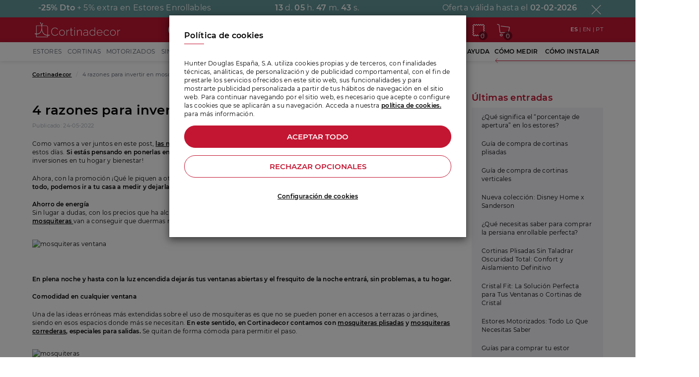

--- FILE ---
content_type: text/html; charset=UTF-8
request_url: https://www.cortinadecor.com/blog/4-razones-para-invertir-en-mosquiteras
body_size: 23123
content:
<!DOCTYPE html>
<html lang="es" data-locale="es">
<head>
    <meta charset="UTF-8">
    <title>4 razones para invertir en mosquiteras</title>
    <link rel="apple-touch-icon" sizes="180x180" href="/apple-touch-icon.png">
    <link rel="icon" type="image/png" sizes="32x32" href="/favicon-32x32.png">
    <link rel="icon" type="image/png" sizes="16x16" href="/favicon-16x16.png">
    <link rel="manifest" href="/site.webmanifest">
    <link rel="mask-icon" href="/safari-pinned-tab.svg" color="#5bbad5">
    <meta name="msapplication-TileColor" content="#dad2d2">
    <meta name="theme-color" content="#ffffff">
    
    <link rel="canonical" href="https://www.cortinadecor.com/blog/4-razones-para-invertir-en-mosquiteras"/>

    
            <link rel="next" href="https://www.cortinadecor.com/blog/wp-global-styles-twenty">
                <link rel="prev" href="https://www.cortinadecor.com/blog/cortinas-y-estores-opacos-tus-aliados-para-dormir-bien">
        
    
    <meta name="viewport"
          content="width=device-width, height=device-height, initial-scale=1.0, user-scalable=0, minimum-scale=1.0, maximum-scale=1.0">
            <meta name="description" content="
Como vamos a ver juntos en este post, las mosquiteras son muy útiles los 365 días del año, pero tendemos a darles más importancia en estos días. Si estás pensando en ponerlas en tu casa, presta atención a las cuatro razones que te vamos a dar, ¡una de las mejores inversiones en tu hogar y bienestar! 



Ahora,">
                <meta name="keywords" content="estores, cortinas, venecianas, persianas alicantinas, paneles japoneses">
        <link rel="stylesheet" href="/public/css/styles.css?id=819dc5c32d2636e2457f">
                <script src="/public/js/vendor/jquery/jquery-1.11.2.min.js"></script>
        <script>
    window.dataLayer = window.dataLayer || [];
    function gtag() { dataLayer.push(arguments); }
    gtag('consent', 'default', {
        'functionality_storage': 'granted',
        'cortinadecor_storage': 'granted',
        'analytics_storage': 'denied',
        'ad_user_data': 'denied',
        'ad_personalization': 'denied',
        'ad_storage': 'denied',
        'wait_for_update': 500
    });
    window.dataLayer.push({
                page_type: 'Otros',
        secciones: 'Resto',
        productFamily: 'No Transaccional'
    });
</script>
<link rel="preconnect" href="https://opticksprotection.com">
<link rel="preconnect" href="https://www.googletagmanager.com">
<script>(function (w, d, s, l, i) {
        w[l] = w[l] || [];
        w[l].push({
            'gtm.start': new Date().getTime(), event: 'gtm.js'
        });
        var f = d.getElementsByTagName(s)[0],
            j = d.createElement(s), dl = l != 'dataLayer' ? '&l=' + l : '';
        j.async = true;
        j.src =
            'https://www.googletagmanager.com/gtm.js?id=' + i + dl;
        f.parentNode.insertBefore(j, f);
    })(window, document, 'script', 'dataLayer', 'GTM-WX8GS3');</script>
<!-- End Google Tag Manager -->    <!-- Start of flowbox script -->
<script>
    (function(d, id) {
        if (!window.flowbox) { var f = function () { f.q.push(arguments); }; f.q = []; window.flowbox = f; }
        if (d.getElementById(id)) {return;}
        var s = d.createElement('script'), fjs = d.scripts[d.scripts.length - 1]; s.id = id; s.async = true;
        s.src = 'https://connect.getflowbox.com/flowbox.js';
        fjs.parentNode.insertBefore(s, fjs);
    })(document, 'flowbox-js-embed');
</script>
<!-- End of flowbox script -->                <meta name="twitter:card" content="summary">
    <meta property="og:" content="https://www.cortinadecor.com/blog/4-razones-para-invertir-en-mosquiteras">
            <meta property="og:title" content="4 razones para invertir en mosquiteras">
                <meta property="og:description" content="
Como vamos a ver juntos en este post, las mosquiteras son muy útiles los 365 días del año, pero tendemos a darles más importancia en estos días. Si estás pensando en ponerlas en tu casa, presta atención a las cuatro razones que te vamos a dar, ¡una de las mejores inversiones en tu hogar y bienestar! 



Ahora,">
                <meta property="og:image" content="https://www.cortinadecor.com/public/images/home/images/BLOG.png">
    </head>
<body >
<!-- Connectif script -->
<script async id="__cn_generic_script__ca9613f9-5acb-4982-84ba-dac58600394c">!function (t) {
        function e() {
            if (!t.querySelector("#__cn_client_script_ca9613f9-5acb-4982-84ba-dac58600394c")) {
                var e = t.createElement("script");
                e.setAttribute("src", "https://cdn.connectif.cloud/eu3/client-script/ca9613f9-5acb-4982-84ba-dac58600394c"), t.body.appendChild(e)
            }
        }

        "complete" === t.readyState || "interactive" === t.readyState ? e() : t.addEventListener("DOMContentLoaded", e)
    }(document);</script>
<!-- Google Tag Manager (noscript) -->
<noscript>
    <iframe src="https://www.googletagmanager.com/ns.html?id=GTM-WX8GS3"
            height="0" width="0" style="display:none;visibility:hidden"></iframe>
</noscript>
<!-- End Google Tag Manager (noscript) -->
<div id="page-wrapper" class="page-wrapper">
    <header>
                    <a href="/oferta" aria-label="Ver oferta">
                                        <div class="offer-banner-top-container" style="background-color: #639497">
                    <section data-id="offer-banner-top" data-until="2026-02-02" data-component="offer-sticky"
                             class="offer-container-background" style="background-color: #639497">
                        <div class="container offer-container">
                            <div class="row heigh-auto">
                                <div class="col-xs-12" data-component="custom-carrousel"
                                     data-slide="false"
                                     data-items="1"
                                     data-autoplay="true"
                                     data-loop="true"
                                     data-nav="false"
                                     data-maxitems="3"
                                     data-offset="1"
                                     data-margin="">
                                    <div class="owl-carousel owl-theme">

                                        <div class="text-center">
                                            <span class="texto-16-bold">-25% <span class="hidden-xxxs">Dto</span></span>
                                            <span class="texto-16">+ 5% extra en Estores Enrollables</span>
                                        </div>
                                        <div class="text-center">
                                            <div data-component="clock" class="clock  texto-16"
                                                 style="visibility: hidden">
                                                <span class="texto-16-bold days" id="days">0</span> d.
                                                <span class="texto-16-bold hours" id="hours">0</span> h.
                                                <span class="texto-16-bold minutes" id="minutes">0</span> m.
                                                <span class="texto-16-bold seconds" id="seconds">0</span> s.
                                            </div>
                                        </div>

                                        <div class="text-center">
                                            <div class="">
                                                                                                <div class="clock-until texto-16">Oferta válida hasta el <span
                                                            class="texto-16-bold">02-02-2026</span>
                                                </div>
                                            </div>
                                        </div>
                                    </div>
                                </div>
                            </div>
                            <a href="#"  class="close-banner close-banner-offer" title="Cerrar"
                               data-analytics-click-event="bannerOferta"
                               data-analytics-category="Oferta"
                               data-analytics-action="Cerrar oferta"
                               data-analytics-label="+ 5% extra en Estores Enrollables"
                            >
                                <i class="icon icon-xmark"></i>
                            </a>
                        </div>

                    </section>
                </div>
                                </a>
    

<div class="cn_cart" style="display:none">
        <span class="cart_id"></span>
        <span class="total_quantity">0</span>
        <span class="total_price"></span>
            </div>

<div class="header-wrapper  padding-b-15">
    
    <section class="header-top header-top-mobile hidden-xl">
        <div class="row row-eq-height row-flex-auto inner-row row-vertical-middle row-fixed margin-0 padding-10">
            <div class="navbar-col" style="flex: 0 0 auto; display:flex; align-items: center;">
                <div class="navbar-col-item navbar-btn-menu"
     data-component="menu-button"
     data-toggle="offcanvas"
     data-menu-button-open="icon-menu"
     data-menu-button-close="icon-xmark"
     data-menu-button-back="icon-angle-left"
     data-analytics-click-event="click_open_hamb_menu"
     data-analytics-category="consideration"
     data-analytics-action="click open hamb menu"
>
    <i class="icon icon-menu-burger"></i>
</div>            </div>
            <div class="navbar-col margin-x-15" style="flex: 1; display: flex;justify-content: center; align-items: center;">
                <a href="/" style="width: 100%">
                    <img src="/public/images/logo/logo-blanco.svg"
                         width="150"
                         height="25"
                         loading="lazy"
                         alt="Cortinadecor"
                         title="Cortinadecor"
                         class="img img-responsive img-inline logo"
                    />
                </a>
            </div>
                        <div class="navbar-col col-sm-5 hidden-xs">
                <div class="header-search">
    <form role="search" name="form-search3" method="get" action="/buscar"
          data-preview="/search"
          data-component="global-search">
        <div class="input-group add-on input-group-inline width-100 box-shadow">
            <input data-component="autocomplete" autocomplete="off" type="search" value=""
                   placeholder="Buscar..."
                   name="busqueda"/>
            <span class="input-group-btn">
                <button class="busqueda btn" type="submit" title="Buscar...">
                    <i class="icon icon-lupa text-half"></i>
                </button>
            </span>
        </div>
        <div class="hidden search-form-container">
            <p class="red no-margin texto-12-bold">Búsquedas populares</p>
            <div class="gradient-overlay" >
                <div class="hidden-scrollbar" style="overflow: auto; white-space: nowrap;">
                    <ul class="margin-b-30 scrollable-drag">
                        <li><a href="/buscar?busqueda=sin+taladrar" class="btn btn-white-full with-border btn-radius no-draggable"
                               style="text-transform: none">Sin taladrar</a></li>
                        <li><a href="/buscar?busqueda=motorizados" class="btn btn-white-full with-border btn-radius no-draggable"
                               style="text-transform: none">Motorizados</a></li>
                        <li><a href="/buscar?busqueda=perfect+fit" class="btn btn-white-full with-border btn-radius no-draggable"
                               style="text-transform: none">Perfect fit</a></li>
                        <li><a href="/3977/cortinas-plisadas/sin-taladrar-cristal-fit" class="btn btn-white-full with-border btn-radius no-draggable"
                               style="text-transform: none">Cristal fit</a></li>
                        <li><a href="/buscar?busqueda=termicas" class="btn btn-white-full with-border btn-radius no-draggable"
                               style="text-transform: none">Térmicas</a></li>
                        <li><a href="/buscar?busqueda=cocina" class="btn btn-white-full with-border btn-radius no-draggable"
                               style="text-transform: none">Cocina</a></li>
                        <li><a href="/buscar?busqueda=lino" class="btn btn-white-full with-border btn-radius no-draggable"
                               style="text-transform: none">Lino</a></li>
                    </ul>
                </div>
            </div>
            <div class="results-header hidden">
                <p class="gray-dark no-margin texto-12-bold">Productos</p>
            </div>
            <div class="results margin-b-15 hidden">
                <div class="search-result-container-empty row row-gutter-half">
                </div>
                <div class="search-result-container row row-gutter-half"></div>
                <div class="button-result-container box-shadow-xs" style="width: 100%">
                    <hr class="solid hidden-xs">
                    <button class='btn-no-uppercase btn btn-red btn-45 bold' style='border-radius: 30px;'
                            type="submit">Ver todos los resultados para 
                        <span class="search-term regular"></span>
                    </button>
                </div>
            </div>
            <div class="visited-products-header hidden">
                <p class="gray-dark no-margin texto-12-bold">Productos visitados recientemente</p>
            </div>
            <div class="visited-products-container row row-gutter-half"></div>
        </div>
    </form>
</div>            </div>
                        <div class="navbar-col text-right" style="flex: 0 0 auto; display:flex;">
                                    <a class="navbar-col-item padding-5 padding-t-0 padding-b-0" href="tel:966181033" aria-label="Llamar a Cortinadecor"><i class="icon icon-phone"></i></a>
                                <div class="sample-button-cart-container padding-5 padding-t-0 padding-b-0">
                    <a href="https://www.cortinadecor.com/muestras/popup" class="ajax sample-cart-button shopping-cart" data-loading="" title="Aquí tienes tus muestras ;)">
                        <i class="icon icon-sample"></i>
                        <span class="shopping-cart-count">
                            <span
                                    class="cart-samples-counter" data-current-samples="[]">0</span></span>
                    </a>
                </div>
                <a href="/cesta" class="navbar-col-item shopping-cart padding-5 padding-t-0 padding-b-0">
                    <i class="icon icon-shopping"></i>
                    <span class="shopping-cart-count">
                    <span data-id="shopping-cart-count" class="shopping-cart-count-number">0</span>
                </span>
                </a>
            </div>
            <div class="navbar-col col-xs-12 hidden">
                <div class="header-search">
    <form role="search" name="form-search3" method="get" action="/buscar"
          data-preview="/search"
          data-component="global-search">
        <div class="input-group add-on input-group-inline width-100 box-shadow">
            <input data-component="autocomplete" autocomplete="off" type="search" value=""
                   placeholder="Buscar..."
                   name="busqueda"/>
            <span class="input-group-btn">
                <button class="busqueda btn" type="submit" title="Buscar...">
                    <i class="icon icon-lupa text-half"></i>
                </button>
            </span>
        </div>
        <div class="hidden search-form-container">
            <p class="red no-margin texto-12-bold">Búsquedas populares</p>
            <div class="gradient-overlay" >
                <div class="hidden-scrollbar" style="overflow: auto; white-space: nowrap;">
                    <ul class="margin-b-30 scrollable-drag">
                        <li><a href="/buscar?busqueda=sin+taladrar" class="btn btn-white-full with-border btn-radius no-draggable"
                               style="text-transform: none">Sin taladrar</a></li>
                        <li><a href="/buscar?busqueda=motorizados" class="btn btn-white-full with-border btn-radius no-draggable"
                               style="text-transform: none">Motorizados</a></li>
                        <li><a href="/buscar?busqueda=perfect+fit" class="btn btn-white-full with-border btn-radius no-draggable"
                               style="text-transform: none">Perfect fit</a></li>
                        <li><a href="/3977/cortinas-plisadas/sin-taladrar-cristal-fit" class="btn btn-white-full with-border btn-radius no-draggable"
                               style="text-transform: none">Cristal fit</a></li>
                        <li><a href="/buscar?busqueda=termicas" class="btn btn-white-full with-border btn-radius no-draggable"
                               style="text-transform: none">Térmicas</a></li>
                        <li><a href="/buscar?busqueda=cocina" class="btn btn-white-full with-border btn-radius no-draggable"
                               style="text-transform: none">Cocina</a></li>
                        <li><a href="/buscar?busqueda=lino" class="btn btn-white-full with-border btn-radius no-draggable"
                               style="text-transform: none">Lino</a></li>
                    </ul>
                </div>
            </div>
            <div class="results-header hidden">
                <p class="gray-dark no-margin texto-12-bold">Productos</p>
            </div>
            <div class="results margin-b-15 hidden">
                <div class="search-result-container-empty row row-gutter-half">
                </div>
                <div class="search-result-container row row-gutter-half"></div>
                <div class="button-result-container box-shadow-xs" style="width: 100%">
                    <hr class="solid hidden-xs">
                    <button class='btn-no-uppercase btn btn-red btn-45 bold' style='border-radius: 30px;'
                            type="submit">Ver todos los resultados para 
                        <span class="search-term regular"></span>
                    </button>
                </div>
            </div>
            <div class="visited-products-header hidden">
                <p class="gray-dark no-margin texto-12-bold">Productos visitados recientemente</p>
            </div>
            <div class="visited-products-container row row-gutter-half"></div>
        </div>
    </form>
</div>            </div>
        </div>
        <div class="cn_banner_placeholder" id="pedir_suscripcion_push"></div>
    </section>

    
    <div class="header-top">
        <section class="header-container container hidden-lg hidden-md hidden-sm hidden-xs">
            <div class="row row-eq-height row-fixed row-vertical-middle">


                <div class="col-lg-3 col-md-3 col-sm-10 col-xs-10">
                    <a href="/" class="logo">
                        <img src="/public/images/logo/logo-blanco.svg" width="180" loading="lazy"
                             height="30" alt="Cortinadecor" title="Cortinadecor">
                    </a>
                </div>
                <div class="col-lg-3 col-md-2 col-sm-10 col-xs-10">
                    <div class="header-search">
    <form role="search" name="form-search3" method="get" action="/buscar"
          data-preview="/search"
          data-component="global-search">
        <div class="input-group add-on input-group-inline width-100 box-shadow">
            <input data-component="autocomplete" autocomplete="off" type="search" value=""
                   placeholder="Buscar..."
                   name="busqueda"/>
            <span class="input-group-btn">
                <button class="busqueda btn" type="submit" title="Buscar...">
                    <i class="icon icon-lupa text-half"></i>
                </button>
            </span>
        </div>
        <div class="hidden search-form-container">
            <p class="red no-margin texto-12-bold">Búsquedas populares</p>
            <div class="gradient-overlay" >
                <div class="hidden-scrollbar" style="overflow: auto; white-space: nowrap;">
                    <ul class="margin-b-30 scrollable-drag">
                        <li><a href="/buscar?busqueda=sin+taladrar" class="btn btn-white-full with-border btn-radius no-draggable"
                               style="text-transform: none">Sin taladrar</a></li>
                        <li><a href="/buscar?busqueda=motorizados" class="btn btn-white-full with-border btn-radius no-draggable"
                               style="text-transform: none">Motorizados</a></li>
                        <li><a href="/buscar?busqueda=perfect+fit" class="btn btn-white-full with-border btn-radius no-draggable"
                               style="text-transform: none">Perfect fit</a></li>
                        <li><a href="/3977/cortinas-plisadas/sin-taladrar-cristal-fit" class="btn btn-white-full with-border btn-radius no-draggable"
                               style="text-transform: none">Cristal fit</a></li>
                        <li><a href="/buscar?busqueda=termicas" class="btn btn-white-full with-border btn-radius no-draggable"
                               style="text-transform: none">Térmicas</a></li>
                        <li><a href="/buscar?busqueda=cocina" class="btn btn-white-full with-border btn-radius no-draggable"
                               style="text-transform: none">Cocina</a></li>
                        <li><a href="/buscar?busqueda=lino" class="btn btn-white-full with-border btn-radius no-draggable"
                               style="text-transform: none">Lino</a></li>
                    </ul>
                </div>
            </div>
            <div class="results-header hidden">
                <p class="gray-dark no-margin texto-12-bold">Productos</p>
            </div>
            <div class="results margin-b-15 hidden">
                <div class="search-result-container-empty row row-gutter-half">
                </div>
                <div class="search-result-container row row-gutter-half"></div>
                <div class="button-result-container box-shadow-xs" style="width: 100%">
                    <hr class="solid hidden-xs">
                    <button class='btn-no-uppercase btn btn-red btn-45 bold' style='border-radius: 30px;'
                            type="submit">Ver todos los resultados para 
                        <span class="search-term regular"></span>
                    </button>
                </div>
            </div>
            <div class="visited-products-header hidden">
                <p class="gray-dark no-margin texto-12-bold">Productos visitados recientemente</p>
            </div>
            <div class="visited-products-container row row-gutter-half"></div>
        </div>
    </form>
</div>                </div>
                <div class="col-lg-2 col-md-3">
                                            <div class="header-phone-no-menu text-center bold">
                            <a href="tel:966181033" class="icon-group no-color no-decoration" onclick="tagManager.rateSesionConditional(2,3);">
                                <i class="icon icon-phone"></i><span>966 181 033</span>
                            </a>
                        </div>
                                    </div>
                <ul class="col-lg-3 col-md-2 col-sm-1 col-xs-1 user-area">
                    <li class="hidden-md">
                        <a href="/info/223/cortinadecor-en-television"
                           title="Nuestros productos en televisión" class="icon-group no-color">
                            <i class="icon icon-tv icon-top"></i>
                            
                        </a>
                    </li>
                    <li class="hidden-md">
                        <a href="/seguimiento"
                           title="Seguimiento de mi pedido" class="icon-group no-color">
                            <i class="icon icon-truck icon-top"></i>
                        </a>
                    </li>
                                            <li data-component="customer" data-user-logged="false">
                            <a href="/acceso/login" title="Acceder"
                               class="icon-group no-color">
                                <i class="icon icon-user icon-top"></i>
                            </a>
                        </li>
                                        <li class="sample-button-cart-container">
                        <a href="https://www.cortinadecor.com/muestras/popup" class="ajax sample-cart-button shopping-cart no-color" data-loading="" title="Aquí tienes tus muestras ;)">
                            <i class="icon icon-sample"></i>
                            <span class="shopping-cart-count">
                                <span
                                        class="cart-samples-counter" data-current-samples="[]">0</span></span>
                        </a>
                    </li>
                    <li>
                        <a href="/cesta" class="shopping-cart no-color">
                            <i class="icon icon-shopping icon-top"></i>
                            <span class="shopping-cart-count">
                            <span data-id="shopping-cart-count"
                                  class="shopping-cart-count-number">0</span>
                        </span>
                        </a>
                    </li>
                </ul>
                <div class="col-lg-2 col-md-2">
                    <div class="header-languages ">
    <a href="/blog/4-razones-para-invertir-en-mosquiteras" class="language-flag text-bold">ES
        
    </a> |
    <a href="/en/blog/4-razones-para-invertir-en-mosquiteras" class="language-flag ">EN
        
    </a>
    | <a href="/pt/blog/4-razones-para-invertir-en-mosquiteras" class="language-flag ">PT
        
    </a>
</div>                </div>


            </div>
        </section>
    </div>


    <div class="menu-collapsable hidden-xl" data-component="menu-content" data-menu="mobile">
    <nav class="navigation-menu navigation-menu-left">
        <div class="menu-search">
            <div class="menu-search-header">
                <i class="icon icon-xmark icon-close-menu" data-component="menu-button"></i>
                <img class="logo-menu-mobile" src="/public/images/logo/logo.svg" loading="lazy" width="143" height="25"
                     alt="logo cortinadecor"
                     title="logo cortinadecor">
            </div>
            <div class="visible-xs">
                <div class="header-search">
    <form role="search" name="form-search3" method="get" action="/buscar"
          data-preview="/search"
          data-component="global-search">
        <div class="input-group add-on input-group-inline width-100 box-shadow">
            <input data-component="autocomplete" autocomplete="off" type="search" value=""
                   placeholder="Buscar..."
                   name="busqueda"/>
            <span class="input-group-btn">
                <button class="busqueda btn" type="submit" title="Buscar...">
                    <i class="icon icon-lupa text-half"></i>
                </button>
            </span>
        </div>
        <div class="hidden search-form-container">
            <p class="red no-margin texto-12-bold">Búsquedas populares</p>
            <div class="gradient-overlay" >
                <div class="hidden-scrollbar" style="overflow: auto; white-space: nowrap;">
                    <ul class="margin-b-30 scrollable-drag">
                        <li><a href="/buscar?busqueda=sin+taladrar" class="btn btn-white-full with-border btn-radius no-draggable"
                               style="text-transform: none">Sin taladrar</a></li>
                        <li><a href="/buscar?busqueda=motorizados" class="btn btn-white-full with-border btn-radius no-draggable"
                               style="text-transform: none">Motorizados</a></li>
                        <li><a href="/buscar?busqueda=perfect+fit" class="btn btn-white-full with-border btn-radius no-draggable"
                               style="text-transform: none">Perfect fit</a></li>
                        <li><a href="/3977/cortinas-plisadas/sin-taladrar-cristal-fit" class="btn btn-white-full with-border btn-radius no-draggable"
                               style="text-transform: none">Cristal fit</a></li>
                        <li><a href="/buscar?busqueda=termicas" class="btn btn-white-full with-border btn-radius no-draggable"
                               style="text-transform: none">Térmicas</a></li>
                        <li><a href="/buscar?busqueda=cocina" class="btn btn-white-full with-border btn-radius no-draggable"
                               style="text-transform: none">Cocina</a></li>
                        <li><a href="/buscar?busqueda=lino" class="btn btn-white-full with-border btn-radius no-draggable"
                               style="text-transform: none">Lino</a></li>
                    </ul>
                </div>
            </div>
            <div class="results-header hidden">
                <p class="gray-dark no-margin texto-12-bold">Productos</p>
            </div>
            <div class="results margin-b-15 hidden">
                <div class="search-result-container-empty row row-gutter-half">
                </div>
                <div class="search-result-container row row-gutter-half"></div>
                <div class="button-result-container box-shadow-xs" style="width: 100%">
                    <hr class="solid hidden-xs">
                    <button class='btn-no-uppercase btn btn-red btn-45 bold' style='border-radius: 30px;'
                            type="submit">Ver todos los resultados para 
                        <span class="search-term regular"></span>
                    </button>
                </div>
            </div>
            <div class="visited-products-header hidden">
                <p class="gray-dark no-margin texto-12-bold">Productos visitados recientemente</p>
            </div>
            <div class="visited-products-container row row-gutter-half"></div>
        </div>
    </form>
</div>            </div>
        </div>
        <ul class="navigation-sidebar" data-menu="submenu"
            data-menu-submenu-id="products">
                            
                <li class="navigation-sidebar-item navigation-sidebar-item-collapsable"
                    data-promotion-child="1"
                    data-creative="Estores"
                    data-name="Sección menu"
                    data-component="dropdown-menu">
                    <div
                            class="navigation-sidebar-link navigation-sidebar-item-collapsable-button"
                            data-dropdown-menu="header">
                        <div class="subtitulo-16">
                            <i class="icon icon-estores_enrollables" alt="Estores"></i>
                            Estores
                        </div>
                    </div>
                    <ul class="navigation-sidebar-item-collapsable-content" data-dropdown-menu="content"
                        data-component="promotion-event" data-name="Submenu movil">
                        <hr class="red">
                        <li class="navigation-sidebar-item submenu-content" data-promotion-child-recursive='1'
                            data-creative='Todo en Estores' data-name='Sección submenu'>
                            <a class="navigation-sidebar-link texto-12"
                               href="/estores">Todo en Estores</a>
                        </li>
                                                    <li class="navigation-sidebar-item submenu-content" data-promotion-child-recursive='1'
                                data-creative='Estores enrollables' data-name='Sección submenu'>
                                <a class="navigation-sidebar-link texto-12"
                                   href="/estores">Estores enrollables</a>
                            </li>
                                                    <li class="navigation-sidebar-item submenu-content" data-promotion-child-recursive='1'
                                data-creative='Estores enrollables de screen' data-name='Sección submenu'>
                                <a class="navigation-sidebar-link texto-12"
                                   href="/6/estores-enrollables-screen">Estores enrollables de screen</a>
                            </li>
                                                    <li class="navigation-sidebar-item submenu-content" data-promotion-child-recursive='1'
                                data-creative='Estores enrollables traslúcidos' data-name='Sección submenu'>
                                <a class="navigation-sidebar-link texto-12"
                                   href="/2553/estores-enrollables-traslucidos">Estores enrollables traslúcidos</a>
                            </li>
                                                    <li class="navigation-sidebar-item submenu-content" data-promotion-child-recursive='1'
                                data-creative='Estores enrollables opacos' data-name='Sección submenu'>
                                <a class="navigation-sidebar-link texto-12"
                                   href="/79820/estores-enrollables-opacos">Estores enrollables opacos</a>
                            </li>
                                                    <li class="navigation-sidebar-item submenu-content" data-promotion-child-recursive='1'
                                data-creative='Estores enrollables sin taladrar' data-name='Sección submenu'>
                                <a class="navigation-sidebar-link texto-12"
                                   href="/estores-enrollables/sin-taladrar">Estores enrollables sin taladrar</a>
                            </li>
                                                    <li class="navigation-sidebar-item submenu-content" data-promotion-child-recursive='1'
                                data-creative='Estores plegables y paqueto' data-name='Sección submenu'>
                                <a class="navigation-sidebar-link texto-12"
                                   href="/90/estores-paqueto-y-plegables">Estores plegables y paqueto</a>
                            </li>
                                                    <li class="navigation-sidebar-item submenu-content" data-promotion-child-recursive='1'
                                data-creative='Estores paqueto sin taladrar' data-name='Sección submenu'>
                                <a class="navigation-sidebar-link texto-12"
                                   href="/90/estores-paqueto-y-plegables/sin-taladrar">Estores paqueto sin taladrar</a>
                            </li>
                                                    <li class="navigation-sidebar-item submenu-content" data-promotion-child-recursive='1'
                                data-creative='Estores motorizados' data-name='Sección submenu'>
                                <a class="navigation-sidebar-link texto-12"
                                   href="/estores-enrollables/motorizados">Estores motorizados</a>
                            </li>
                                                    <li class="navigation-sidebar-item submenu-content" data-promotion-child-recursive='1'
                                data-creative='Estores enrollables duo roll' data-name='Sección submenu'>
                                <a class="navigation-sidebar-link texto-12"
                                   href="/82384/estores-duo-roll">Estores enrollables duo roll</a>
                            </li>
                                                    <li class="navigation-sidebar-item submenu-content" data-promotion-child-recursive='1'
                                data-creative='Estores enrollables Cortiglass' data-name='Sección submenu'>
                                <a class="navigation-sidebar-link texto-12"
                                   href="/4328/estores-enrollables-corti-glass">Estores enrollables Cortiglass</a>
                            </li>
                                                    <li class="navigation-sidebar-item submenu-content" data-promotion-child-recursive='1'
                                data-creative='Colección Disney HOME x Sanderson' data-name='Sección submenu'>
                                <a class="navigation-sidebar-link texto-12"
                                   href="/coleccion-disney">Colección Disney HOME x Sanderson</a>
                            </li>
                                                    <li class="navigation-sidebar-item submenu-content" data-promotion-child-recursive='1'
                                data-creative='Estores enrollables personalizados' data-name='Sección submenu'>
                                <a class="navigation-sidebar-link texto-12"
                                   href="/estores-personalizados">Estores enrollables personalizados</a>
                            </li>
                                                    <li class="navigation-sidebar-item submenu-content" data-promotion-child-recursive='1'
                                data-creative='Estores enrollables juveniles' data-name='Sección submenu'>
                                <a class="navigation-sidebar-link texto-12"
                                   href="/3281/estores-enrollables-juveniles">Estores enrollables juveniles</a>
                            </li>
                                                    <li class="navigation-sidebar-item submenu-content" data-promotion-child-recursive='1'
                                data-creative='Estores enrollables estampados' data-name='Sección submenu'>
                                <a class="navigation-sidebar-link texto-12"
                                   href="/2382/estores-enrollables-estampados">Estores enrollables estampados</a>
                            </li>
                                                    <li class="navigation-sidebar-item submenu-content" data-promotion-child-recursive='1'
                                data-creative='Estores enrollables noche y dí­a' data-name='Sección submenu'>
                                <a class="navigation-sidebar-link texto-12"
                                   href="/104/enrollables-noche-y-dia">Estores enrollables noche y dí­a</a>
                            </li>
                                                    <li class="navigation-sidebar-item submenu-content" data-promotion-child-recursive='1'
                                data-creative='Estores infantiles' data-name='Sección submenu'>
                                <a class="navigation-sidebar-link texto-12"
                                   href="/94/estores-infantiles">Estores infantiles</a>
                            </li>
                                                    <li class="navigation-sidebar-item submenu-content" data-promotion-child-recursive='1'
                                data-creative='Estores bambú' data-name='Sección submenu'>
                                <a class="navigation-sidebar-link texto-12"
                                   href="/81741/estores-bambu">Estores bambú</a>
                            </li>
                                                    <li class="navigation-sidebar-item submenu-content" data-promotion-child-recursive='1'
                                data-creative='Persianas alicantinas' data-name='Sección submenu'>
                                <a class="navigation-sidebar-link texto-12"
                                   href="/3837/persianas-alicantinas">Persianas alicantinas</a>
                            </li>
                                                    <li class="navigation-sidebar-item submenu-content" data-promotion-child-recursive='1'
                                data-creative='Accesorios estores' data-name='Sección submenu'>
                                <a class="navigation-sidebar-link texto-12"
                                   href="/80460/accesorios-y-repuestos-estores-enrollables">Accesorios estores</a>
                            </li>
                                            </ul>
                </li>
                            
                <li class="navigation-sidebar-item navigation-sidebar-item-collapsable"
                    data-promotion-child="1"
                    data-creative="Cortinas"
                    data-name="Sección menu"
                    data-component="dropdown-menu">
                    <div
                            class="navigation-sidebar-link navigation-sidebar-item-collapsable-button"
                            data-dropdown-menu="header">
                        <div class="subtitulo-16">
                            <i class="icon icon-cortinas" alt="Cortinas"></i>
                            Cortinas
                        </div>
                    </div>
                    <ul class="navigation-sidebar-item-collapsable-content" data-dropdown-menu="content"
                        data-component="promotion-event" data-name="Submenu movil">
                        <hr class="red">
                        <li class="navigation-sidebar-item submenu-content" data-promotion-child-recursive='1'
                            data-creative='Todo en Cortinas' data-name='Sección submenu'>
                            <a class="navigation-sidebar-link texto-12"
                               href="/cortinas">Todo en Cortinas</a>
                        </li>
                                                    <li class="navigation-sidebar-item submenu-content" data-promotion-child-recursive='1'
                                data-creative='Cortinas de tela' data-name='Sección submenu'>
                                <a class="navigation-sidebar-link texto-12"
                                   href="/66/cortinas/cortinas-de-tela">Cortinas de tela</a>
                            </li>
                                                    <li class="navigation-sidebar-item submenu-content" data-promotion-child-recursive='1'
                                data-creative='Colección Disney HOME x Sanderson' data-name='Sección submenu'>
                                <a class="navigation-sidebar-link texto-12"
                                   href="/coleccion-disney/cortinas-de-tela">Colección Disney HOME x Sanderson</a>
                            </li>
                                                    <li class="navigation-sidebar-item submenu-content" data-promotion-child-recursive='1'
                                data-creative='Cortinas enrollables screen' data-name='Sección submenu'>
                                <a class="navigation-sidebar-link texto-12"
                                   href="/6/estores-enrollables-screen">Cortinas enrollables screen</a>
                            </li>
                                                    <li class="navigation-sidebar-item submenu-content" data-promotion-child-recursive='1'
                                data-creative='Cortinas opacas' data-name='Sección submenu'>
                                <a class="navigation-sidebar-link texto-12"
                                   href="/66/cortinas/opacas">Cortinas opacas</a>
                            </li>
                                                    <li class="navigation-sidebar-item submenu-content" data-promotion-child-recursive='1'
                                data-creative='Conjuntos de cortinas' data-name='Sección submenu'>
                                <a class="navigation-sidebar-link texto-12"
                                   href="/66/cortinas/cortinas-de-tela/conjuntos-de-cortinas">Conjuntos de cortinas</a>
                            </li>
                                                    <li class="navigation-sidebar-item submenu-content" data-promotion-child-recursive='1'
                                data-creative='Cortinas lamas verticales' data-name='Sección submenu'>
                                <a class="navigation-sidebar-link texto-12"
                                   href="/cortinas-verticales">Cortinas lamas verticales</a>
                            </li>
                                                    <li class="navigation-sidebar-item submenu-content" data-promotion-child-recursive='1'
                                data-creative='Cortinas venecianas' data-name='Sección submenu'>
                                <a class="navigation-sidebar-link texto-12"
                                   href="/20/venecianas-de-aluminio">Cortinas venecianas</a>
                            </li>
                                                    <li class="navigation-sidebar-item submenu-content" data-promotion-child-recursive='1'
                                data-creative='Cortinas plisadas' data-name='Sección submenu'>
                                <a class="navigation-sidebar-link texto-12"
                                   href="/3977/cortinas-plisadas">Cortinas plisadas</a>
                            </li>
                                                    <li class="navigation-sidebar-item submenu-content" data-promotion-child-recursive='1'
                                data-creative='Cortinas perfect corti' data-name='Sección submenu'>
                                <a class="navigation-sidebar-link texto-12"
                                   href="/81724/cortinas-perfect-corti">Cortinas perfect corti</a>
                            </li>
                                                    <li class="navigation-sidebar-item submenu-content" data-promotion-child-recursive='1'
                                data-creative='Cortinas alicantinas' data-name='Sección submenu'>
                                <a class="navigation-sidebar-link texto-12"
                                   href="/3837/persianas-alicantinas">Cortinas alicantinas</a>
                            </li>
                                                    <li class="navigation-sidebar-item submenu-content" data-promotion-child-recursive='1'
                                data-creative='Cortinas para puertas' data-name='Sección submenu'>
                                <a class="navigation-sidebar-link texto-12"
                                   href="/3857/cortina-para-puerta">Cortinas para puertas</a>
                            </li>
                                                    <li class="navigation-sidebar-item submenu-content" data-promotion-child-recursive='1'
                                data-creative='Cortinas ignífugas' data-name='Sección submenu'>
                                <a class="navigation-sidebar-link texto-12"
                                   href="/2286/cortinas-ignifugas">Cortinas ignífugas</a>
                            </li>
                                                    <li class="navigation-sidebar-item submenu-content" data-promotion-child-recursive='1'
                                data-creative='Cortinas para hospital' data-name='Sección submenu'>
                                <a class="navigation-sidebar-link texto-12"
                                   href="/productos/80527/cortinas/cortinas-hospital-boxes">Cortinas para hospital</a>
                            </li>
                                                    <li class="navigation-sidebar-item submenu-content" data-promotion-child-recursive='1'
                                data-creative='Barras y rieles para cortinas' data-name='Sección submenu'>
                                <a class="navigation-sidebar-link texto-12"
                                   href="/174/barras">Barras y rieles para cortinas</a>
                            </li>
                                            </ul>
                </li>
                            
                <li class="navigation-sidebar-item navigation-sidebar-item-collapsable"
                    data-promotion-child="1"
                    data-creative="Motorizados"
                    data-name="Sección menu"
                    data-component="dropdown-menu">
                    <div
                            class="navigation-sidebar-link navigation-sidebar-item-collapsable-button"
                            data-dropdown-menu="header">
                        <div class="subtitulo-16">
                            <i class="icon icon-motor" alt="Motorizados"></i>
                            Motorizados
                        </div>
                    </div>
                    <ul class="navigation-sidebar-item-collapsable-content" data-dropdown-menu="content"
                        data-component="promotion-event" data-name="Submenu movil">
                        <hr class="red">
                        <li class="navigation-sidebar-item submenu-content" data-promotion-child-recursive='1'
                            data-creative='Todo en Motorizados' data-name='Sección submenu'>
                            <a class="navigation-sidebar-link texto-12"
                               href="/oferta/motorizados">Todo en Motorizados</a>
                        </li>
                                                    <li class="navigation-sidebar-item submenu-content" data-promotion-child-recursive='1'
                                data-creative='Estores enrollables motorizados' data-name='Sección submenu'>
                                <a class="navigation-sidebar-link texto-12"
                                   href="/estores-enrollables/motorizados">Estores enrollables motorizados</a>
                            </li>
                                                    <li class="navigation-sidebar-item submenu-content" data-promotion-child-recursive='1'
                                data-creative='Estores paqueto y plegables motorizados' data-name='Sección submenu'>
                                <a class="navigation-sidebar-link texto-12"
                                   href="/90/estores-paqueto-y-plegables/motorizados">Estores paqueto y plegables motorizados</a>
                            </li>
                                                    <li class="navigation-sidebar-item submenu-content" data-promotion-child-recursive='1'
                                data-creative='Estores noche y día motorizados' data-name='Sección submenu'>
                                <a class="navigation-sidebar-link texto-12"
                                   href="/104/enrollables-noche-y-dia/motorizados">Estores noche y día motorizados</a>
                            </li>
                                                    <li class="navigation-sidebar-item submenu-content" data-promotion-child-recursive='1'
                                data-creative='Venecianas motorizadas' data-name='Sección submenu'>
                                <a class="navigation-sidebar-link texto-12"
                                   href="/1/venecianas-madera/motorizados">Venecianas motorizadas</a>
                            </li>
                                                    <li class="navigation-sidebar-item submenu-content" data-promotion-child-recursive='1'
                                data-creative='Toldo cofre brazo extensible motorizado' data-name='Sección submenu'>
                                <a class="navigation-sidebar-link texto-12"
                                   href="/productos/81697/toldos/toldo-cofre-brazo-extensible-premium">Toldo cofre brazo extensible motorizado</a>
                            </li>
                                                    <li class="navigation-sidebar-item submenu-content" data-promotion-child-recursive='1'
                                data-creative='Toldo Wind Zip Screen motorizado solar' data-name='Sección submenu'>
                                <a class="navigation-sidebar-link texto-12"
                                   href="/productos/84250/toldos/wind-zip-screen-titan-motorizado-placa-solar">Toldo Wind Zip Screen motorizado solar</a>
                            </li>
                                                    <li class="navigation-sidebar-item submenu-content" data-promotion-child-recursive='1'
                                data-creative='Persiana enrollable exterior motorizada' data-name='Sección submenu'>
                                <a class="navigation-sidebar-link texto-12"
                                   href="/productos/83024/persianas-enrollables-exterior-con-cajon/motorizada-a-bateria-con-placa-solar">Persiana enrollable exterior motorizada</a>
                            </li>
                                            </ul>
                </li>
                            
                <li class="navigation-sidebar-item navigation-sidebar-item-collapsable"
                    data-promotion-child="1"
                    data-creative="Sin taladrar"
                    data-name="Sección menu"
                    data-component="dropdown-menu">
                    <div
                            class="navigation-sidebar-link navigation-sidebar-item-collapsable-button"
                            data-dropdown-menu="header">
                        <div class="subtitulo-16">
                            <i class="icon icon-estores_sin_taladrar" alt="Sin taladrar"></i>
                            Sin taladrar
                        </div>
                    </div>
                    <ul class="navigation-sidebar-item-collapsable-content" data-dropdown-menu="content"
                        data-component="promotion-event" data-name="Submenu movil">
                        <hr class="red">
                        <li class="navigation-sidebar-item submenu-content" data-promotion-child-recursive='1'
                            data-creative='Todo en Sin taladrar' data-name='Sección submenu'>
                            <a class="navigation-sidebar-link texto-12"
                               href="/sin-taladrar">Todo en Sin taladrar</a>
                        </li>
                                                    <li class="navigation-sidebar-item submenu-content" data-promotion-child-recursive='1'
                                data-creative='Estores enrollables sin taladrar' data-name='Sección submenu'>
                                <a class="navigation-sidebar-link texto-12"
                                   href="/estores-enrollables/sin-taladrar">Estores enrollables sin taladrar</a>
                            </li>
                                                    <li class="navigation-sidebar-item submenu-content" data-promotion-child-recursive='1'
                                data-creative='Plisadas sin taladrar' data-name='Sección submenu'>
                                <a class="navigation-sidebar-link texto-12"
                                   href="/3977/cortinas-plisadas/sin-taladrar">Plisadas sin taladrar</a>
                            </li>
                                                    <li class="navigation-sidebar-item submenu-content" data-promotion-child-recursive='1'
                                data-creative='Estores paqueto sin taladrar' data-name='Sección submenu'>
                                <a class="navigation-sidebar-link texto-12"
                                   href="/90/estores-paqueto-y-plegables/sin-taladrar-cristal-fit">Estores paqueto sin taladrar</a>
                            </li>
                                                    <li class="navigation-sidebar-item submenu-content" data-promotion-child-recursive='1'
                                data-creative='Venecianas sin taladrar' data-name='Sección submenu'>
                                <a class="navigation-sidebar-link texto-12"
                                   href="/20/venecianas-de-aluminio/sin-taladrar">Venecianas sin taladrar</a>
                            </li>
                                                    <li class="navigation-sidebar-item submenu-content" data-promotion-child-recursive='1'
                                data-creative='Mosquiteras enrollables sin taladrar' data-name='Sección submenu'>
                                <a class="navigation-sidebar-link texto-12"
                                   href="/productos/83726/mosquiteras/enrollables-sin-taladrar">Mosquiteras enrollables sin taladrar</a>
                            </li>
                                            </ul>
                </li>
                            
                <li class="navigation-sidebar-item navigation-sidebar-item-collapsable"
                    data-promotion-child="1"
                    data-creative="Venecianas"
                    data-name="Sección menu"
                    data-component="dropdown-menu">
                    <div
                            class="navigation-sidebar-link navigation-sidebar-item-collapsable-button"
                            data-dropdown-menu="header">
                        <div class="subtitulo-16">
                            <i class="icon icon-veneciana" alt="Venecianas"></i>
                            Venecianas
                        </div>
                    </div>
                    <ul class="navigation-sidebar-item-collapsable-content" data-dropdown-menu="content"
                        data-component="promotion-event" data-name="Submenu movil">
                        <hr class="red">
                        <li class="navigation-sidebar-item submenu-content" data-promotion-child-recursive='1'
                            data-creative='Todo en Venecianas' data-name='Sección submenu'>
                            <a class="navigation-sidebar-link texto-12"
                               href="/venecianas">Todo en Venecianas</a>
                        </li>
                                                    <li class="navigation-sidebar-item submenu-content" data-promotion-child-recursive='1'
                                data-creative='Venecianas aluminio' data-name='Sección submenu'>
                                <a class="navigation-sidebar-link texto-12"
                                   href="/20/venecianas-de-aluminio">Venecianas aluminio</a>
                            </li>
                                                    <li class="navigation-sidebar-item submenu-content" data-promotion-child-recursive='1'
                                data-creative='Venecianas indeformables' data-name='Sección submenu'>
                                <a class="navigation-sidebar-link texto-12"
                                   href="/productos/2818/venecianas-de-aluminio/venecianas-indeformables-pvc-25mm">Venecianas indeformables</a>
                            </li>
                                                    <li class="navigation-sidebar-item submenu-content" data-promotion-child-recursive='1'
                                data-creative='Venecianas de madera' data-name='Sección submenu'>
                                <a class="navigation-sidebar-link texto-12"
                                   href="/1/venecianas-madera">Venecianas de madera</a>
                            </li>
                                                    <li class="navigation-sidebar-item submenu-content" data-promotion-child-recursive='1'
                                data-creative='Venecianas aluminio sin taladrar' data-name='Sección submenu'>
                                <a class="navigation-sidebar-link texto-12"
                                   href="/20/venecianas-de-aluminio/sin-taladrar">Venecianas aluminio sin taladrar</a>
                            </li>
                                                    <li class="navigation-sidebar-item submenu-content" data-promotion-child-recursive='1'
                                data-creative='Soportes para venecianas de aluminio' data-name='Sección submenu'>
                                <a class="navigation-sidebar-link texto-12"
                                   href="/productos/80519/accesorios-y-repuestos-venecianas-de-aluminio/soportes-para-venecianas-de-aluminio">Soportes para venecianas de aluminio</a>
                            </li>
                                            </ul>
                </li>
                            
                <li class="navigation-sidebar-item navigation-sidebar-item-collapsable"
                    data-promotion-child="1"
                    data-creative="Verticales"
                    data-name="Sección menu"
                    data-component="dropdown-menu">
                    <div
                            class="navigation-sidebar-link navigation-sidebar-item-collapsable-button"
                            data-dropdown-menu="header">
                        <div class="subtitulo-16">
                            <i class="icon icon-lamas_verticales" alt="Verticales"></i>
                            Verticales
                        </div>
                    </div>
                    <ul class="navigation-sidebar-item-collapsable-content" data-dropdown-menu="content"
                        data-component="promotion-event" data-name="Submenu movil">
                        <hr class="red">
                        <li class="navigation-sidebar-item submenu-content" data-promotion-child-recursive='1'
                            data-creative='Todo en Verticales' data-name='Sección submenu'>
                            <a class="navigation-sidebar-link texto-12"
                               href="/cortinas-verticales">Todo en Verticales</a>
                        </li>
                                                    <li class="navigation-sidebar-item submenu-content" data-promotion-child-recursive='1'
                                data-creative='Cortinas lamas verticales screen' data-name='Sección submenu'>
                                <a class="navigation-sidebar-link texto-12"
                                   href="/cortinas-verticales-screen">Cortinas lamas verticales screen</a>
                            </li>
                                                    <li class="navigation-sidebar-item submenu-content" data-promotion-child-recursive='1'
                                data-creative='Cortinas lamas verticales opacas' data-name='Sección submenu'>
                                <a class="navigation-sidebar-link texto-12"
                                   href="/cortinas-verticales-opacas">Cortinas lamas verticales opacas</a>
                            </li>
                                                    <li class="navigation-sidebar-item submenu-content" data-promotion-child-recursive='1'
                                data-creative='Cortinas lamas verticales traslúcidas' data-name='Sección submenu'>
                                <a class="navigation-sidebar-link texto-12"
                                   href="/cortinas-verticales-traslucidas">Cortinas lamas verticales traslúcidas</a>
                            </li>
                                                    <li class="navigation-sidebar-item submenu-content" data-promotion-child-recursive='1'
                                data-creative='Cortinas verticales retro' data-name='Sección submenu'>
                                <a class="navigation-sidebar-link texto-12"
                                   href="/productos/3527/cortinas-verticales/cortinas-verticales-retro">Cortinas verticales retro</a>
                            </li>
                                                    <li class="navigation-sidebar-item submenu-content" data-promotion-child-recursive='1'
                                data-creative='Cortinas verticales fotográficas' data-name='Sección submenu'>
                                <a class="navigation-sidebar-link texto-12"
                                   href="/lamas-personalizadas">Cortinas verticales fotográficas</a>
                            </li>
                                                    <li class="navigation-sidebar-item submenu-content" data-promotion-child-recursive='1'
                                data-creative='Accesorios Lamas Verticales' data-name='Sección submenu'>
                                <a class="navigation-sidebar-link texto-12"
                                   href="/80500/accesorios-y-repuestos-lamas-verticales">Accesorios Lamas Verticales</a>
                            </li>
                                                    <li class="navigation-sidebar-item submenu-content" data-promotion-child-recursive='1'
                                data-creative='Paneles japoneses' data-name='Sección submenu'>
                                <a class="navigation-sidebar-link texto-12"
                                   href="/paneles-japoneses">Paneles japoneses</a>
                            </li>
                                                    <li class="navigation-sidebar-item submenu-content" data-promotion-child-recursive='1'
                                data-creative='Riel para paneles japoneses' data-name='Sección submenu'>
                                <a class="navigation-sidebar-link texto-12"
                                   href="/productos/115/rieles-y-mecanismos/riel-para-paneles-japoneses">Riel para paneles japoneses</a>
                            </li>
                                            </ul>
                </li>
                            
                <li class="navigation-sidebar-item navigation-sidebar-item-collapsable"
                    data-promotion-child="1"
                    data-creative="Plisadas"
                    data-name="Sección menu"
                    data-component="dropdown-menu">
                    <div
                            class="navigation-sidebar-link navigation-sidebar-item-collapsable-button"
                            data-dropdown-menu="header">
                        <div class="subtitulo-16">
                            <i class="icon icon-cortinas_plisadas" alt="Plisadas"></i>
                            Plisadas
                        </div>
                    </div>
                    <ul class="navigation-sidebar-item-collapsable-content" data-dropdown-menu="content"
                        data-component="promotion-event" data-name="Submenu movil">
                        <hr class="red">
                        <li class="navigation-sidebar-item submenu-content" data-promotion-child-recursive='1'
                            data-creative='Todo en Plisadas' data-name='Sección submenu'>
                            <a class="navigation-sidebar-link texto-12"
                               href="/cortinas-plisadas">Todo en Plisadas</a>
                        </li>
                                                    <li class="navigation-sidebar-item submenu-content" data-promotion-child-recursive='1'
                                data-creative='Cristal Fit &quot;NEW&quot;' data-name='Sección submenu'>
                                <a class="navigation-sidebar-link texto-12"
                                   href="/3977/cortinas-plisadas/sin-taladrar-cristal-fit">Cristal Fit &quot;NEW&quot;</a>
                            </li>
                                                    <li class="navigation-sidebar-item submenu-content" data-promotion-child-recursive='1'
                                data-creative='Oscuridad Total &quot;NEW&quot;' data-name='Sección submenu'>
                                <a class="navigation-sidebar-link texto-12"
                                   href="/3977/cortinas-plisadas/sin-taladrar-oscuridad-total">Oscuridad Total &quot;NEW&quot;</a>
                            </li>
                                                    <li class="navigation-sidebar-item submenu-content" data-promotion-child-recursive='1'
                                data-creative='Plisadas sin taladrar' data-name='Sección submenu'>
                                <a class="navigation-sidebar-link texto-12"
                                   href="/3977/cortinas-plisadas/sin-taladrar">Plisadas sin taladrar</a>
                            </li>
                                                    <li class="navigation-sidebar-item submenu-content" data-promotion-child-recursive='1'
                                data-creative='Plisadas motorizadas' data-name='Sección submenu'>
                                <a class="navigation-sidebar-link texto-12"
                                   href="/3977/cortinas-plisadas/sin-cordon/termicas/motorizadas">Plisadas motorizadas</a>
                            </li>
                                                    <li class="navigation-sidebar-item submenu-content" data-promotion-child-recursive='1'
                                data-creative='Plisadas térmicas' data-name='Sección submenu'>
                                <a class="navigation-sidebar-link texto-12"
                                   href="/3977/cortinas-plisadas/termicas">Plisadas térmicas</a>
                            </li>
                                                    <li class="navigation-sidebar-item submenu-content" data-promotion-child-recursive='1'
                                data-creative='Cortinas para cortinas de cristal' data-name='Sección submenu'>
                                <a class="navigation-sidebar-link texto-12"
                                   href="/3977/cortinas-plisadas/sin-taladrar-cristal-fit/para-cortinas-de-cristal">Cortinas para cortinas de cristal</a>
                            </li>
                                                    <li class="navigation-sidebar-item submenu-content" data-promotion-child-recursive='1'
                                data-creative='Plisadas térmicas con cordón' data-name='Sección submenu'>
                                <a class="navigation-sidebar-link texto-12"
                                   href="/3977/cortinas-plisadas/con-cordon/termicas">Plisadas térmicas con cordón</a>
                            </li>
                                                    <li class="navigation-sidebar-item submenu-content" data-promotion-child-recursive='1'
                                data-creative='Plisadas térmicas sin cordón' data-name='Sección submenu'>
                                <a class="navigation-sidebar-link texto-12"
                                   href="/3977/cortinas-plisadas/sin-cordon/termicas">Plisadas térmicas sin cordón</a>
                            </li>
                                            </ul>
                </li>
                            
                <li class="navigation-sidebar-item navigation-sidebar-item-collapsable"
                    data-promotion-child="1"
                    data-creative="Mosquiteras"
                    data-name="Sección menu"
                    data-component="dropdown-menu">
                    <div
                            class="navigation-sidebar-link navigation-sidebar-item-collapsable-button"
                            data-dropdown-menu="header">
                        <div class="subtitulo-16">
                            <i class="icon icon-mosquiteras_enrollables" alt="Mosquiteras"></i>
                            Mosquiteras
                        </div>
                    </div>
                    <ul class="navigation-sidebar-item-collapsable-content" data-dropdown-menu="content"
                        data-component="promotion-event" data-name="Submenu movil">
                        <hr class="red">
                        <li class="navigation-sidebar-item submenu-content" data-promotion-child-recursive='1'
                            data-creative='Todo en Mosquiteras' data-name='Sección submenu'>
                            <a class="navigation-sidebar-link texto-12"
                               href="/mosquiteras">Todo en Mosquiteras</a>
                        </li>
                                                    <li class="navigation-sidebar-item submenu-content" data-promotion-child-recursive='1'
                                data-creative='Mosquiteras plisadas' data-name='Sección submenu'>
                                <a class="navigation-sidebar-link texto-12"
                                   href="/productos/3958/mosquiteras/mosquiteras-plisadas">Mosquiteras plisadas</a>
                            </li>
                                                    <li class="navigation-sidebar-item submenu-content" data-promotion-child-recursive='1'
                                data-creative='Mosquiteras enrollables' data-name='Sección submenu'>
                                <a class="navigation-sidebar-link texto-12"
                                   href="/productos/2189/mosquiteras/mosquiteras-enrollables-a-medida">Mosquiteras enrollables</a>
                            </li>
                                                    <li class="navigation-sidebar-item submenu-content" data-promotion-child-recursive='1'
                                data-creative='Mosquiteras enrollables sin taladrar' data-name='Sección submenu'>
                                <a class="navigation-sidebar-link texto-12"
                                   href="/productos/83726/mosquiteras/enrollables-sin-taladrar">Mosquiteras enrollables sin taladrar</a>
                            </li>
                                                    <li class="navigation-sidebar-item submenu-content" data-promotion-child-recursive='1'
                                data-creative='Mosquiteras correderas' data-name='Sección submenu'>
                                <a class="navigation-sidebar-link texto-12"
                                   href="/productos/81627/mosquiteras/mosquiteras-correderas-a-medida">Mosquiteras correderas</a>
                            </li>
                                            </ul>
                </li>
                            
                <li class="navigation-sidebar-item navigation-sidebar-item-collapsable"
                    data-promotion-child="1"
                    data-creative="Toldos"
                    data-name="Sección menu"
                    data-component="dropdown-menu">
                    <div
                            class="navigation-sidebar-link navigation-sidebar-item-collapsable-button"
                            data-dropdown-menu="header">
                        <div class="subtitulo-16">
                            <i class="icon icon-toldos_brazos" alt="Toldos"></i>
                            Toldos
                        </div>
                    </div>
                    <ul class="navigation-sidebar-item-collapsable-content" data-dropdown-menu="content"
                        data-component="promotion-event" data-name="Submenu movil">
                        <hr class="red">
                        <li class="navigation-sidebar-item submenu-content" data-promotion-child-recursive='1'
                            data-creative='Todo en Toldos' data-name='Sección submenu'>
                            <a class="navigation-sidebar-link texto-12"
                               href="/toldos">Todo en Toldos</a>
                        </li>
                                                    <li class="navigation-sidebar-item submenu-content" data-promotion-child-recursive='1'
                                data-creative='Toldos para Balcones' data-name='Sección submenu'>
                                <a class="navigation-sidebar-link texto-12"
                                   href="/81698/toldos-para-balcon">Toldos para Balcones</a>
                            </li>
                                                    <li class="navigation-sidebar-item submenu-content" data-promotion-child-recursive='1'
                                data-creative='Toldos para Terraza y Jardín' data-name='Sección submenu'>
                                <a class="navigation-sidebar-link texto-12"
                                   href="/81699/toldos-para-terraza-y-jardin">Toldos para Terraza y Jardín</a>
                            </li>
                                                    <li class="navigation-sidebar-item submenu-content" data-promotion-child-recursive='1'
                                data-creative='Toldos Pérgola' data-name='Sección submenu'>
                                <a class="navigation-sidebar-link texto-12"
                                   href="/82153/toldos-pergola">Toldos Pérgola</a>
                            </li>
                                                    <li class="navigation-sidebar-item submenu-content" data-promotion-child-recursive='1'
                                data-creative='Toldos para Ventanas y Fachadas' data-name='Sección submenu'>
                                <a class="navigation-sidebar-link texto-12"
                                   href="/82155/toldos-para-ventanas-y-fachadas">Toldos para Ventanas y Fachadas</a>
                            </li>
                                                    <li class="navigation-sidebar-item submenu-content" data-promotion-child-recursive='1'
                                data-creative='Toldos Bajantes' data-name='Sección submenu'>
                                <a class="navigation-sidebar-link texto-12"
                                   href="/82154/toldos-bajantes">Toldos Bajantes</a>
                            </li>
                                                    <li class="navigation-sidebar-item submenu-content" data-promotion-child-recursive='1'
                                data-creative='Parasol' data-name='Sección submenu'>
                                <a class="navigation-sidebar-link texto-12"
                                   href="/productos/87186/toldos/parasol-lona-acrilica">Parasol</a>
                            </li>
                                            </ul>
                </li>
                            
                <li class="navigation-sidebar-item navigation-sidebar-item-collapsable"
                    data-promotion-child="1"
                    data-creative="Persianas"
                    data-name="Sección menu"
                    data-component="dropdown-menu">
                    <div
                            class="navigation-sidebar-link navigation-sidebar-item-collapsable-button"
                            data-dropdown-menu="header">
                        <div class="subtitulo-16">
                            <i class="icon icon-estores_noche_y_dia" alt="Persianas"></i>
                            Persianas
                        </div>
                    </div>
                    <ul class="navigation-sidebar-item-collapsable-content" data-dropdown-menu="content"
                        data-component="promotion-event" data-name="Submenu movil">
                        <hr class="red">
                        <li class="navigation-sidebar-item submenu-content" data-promotion-child-recursive='1'
                            data-creative='Todo en Persianas' data-name='Sección submenu'>
                            <a class="navigation-sidebar-link texto-12"
                               href="/persianas">Todo en Persianas</a>
                        </li>
                                                    <li class="navigation-sidebar-item submenu-content" data-promotion-child-recursive='1'
                                data-creative='Persianas enrollables exterior con cajón' data-name='Sección submenu'>
                                <a class="navigation-sidebar-link texto-12"
                                   href="/83023/persianas-enrollables-exterior-con-cajon">Persianas enrollables exterior con cajón</a>
                            </li>
                                                    <li class="navigation-sidebar-item submenu-content" data-promotion-child-recursive='1'
                                data-creative='Persianas enrollables de aluminio' data-name='Sección submenu'>
                                <a class="navigation-sidebar-link texto-12"
                                   href="/82994/persianas-enrollables-de-aluminio">Persianas enrollables de aluminio</a>
                            </li>
                                                    <li class="navigation-sidebar-item submenu-content" data-promotion-child-recursive='1'
                                data-creative='Persianas enrollables de pvc' data-name='Sección submenu'>
                                <a class="navigation-sidebar-link texto-12"
                                   href="/83008/persianas-enrollables-de-pvc">Persianas enrollables de pvc</a>
                            </li>
                                                    <li class="navigation-sidebar-item submenu-content" data-promotion-child-recursive='1'
                                data-creative='Persianas alicantinas' data-name='Sección submenu'>
                                <a class="navigation-sidebar-link texto-12"
                                   href="/3837/persianas-alicantinas">Persianas alicantinas</a>
                            </li>
                                                    <li class="navigation-sidebar-item submenu-content" data-promotion-child-recursive='1'
                                data-creative='Persianas venecianas aluminio' data-name='Sección submenu'>
                                <a class="navigation-sidebar-link texto-12"
                                   href="/20/venecianas-de-aluminio">Persianas venecianas aluminio</a>
                            </li>
                                                    <li class="navigation-sidebar-item submenu-content" data-promotion-child-recursive='1'
                                data-creative='Persianas venecianas madera' data-name='Sección submenu'>
                                <a class="navigation-sidebar-link texto-12"
                                   href="/1/venecianas-madera">Persianas venecianas madera</a>
                            </li>
                                                    <li class="navigation-sidebar-item submenu-content" data-promotion-child-recursive='1'
                                data-creative='Persianas bambú' data-name='Sección submenu'>
                                <a class="navigation-sidebar-link texto-12"
                                   href="/81741/estores-bambu">Persianas bambú</a>
                            </li>
                                            </ul>
                </li>
                        <li class="d-inline">
                <hr class="red">
            </li>

            <li class="navigation-sidebar-item navigation-sidebar-item-collapsable" data-promotion-child="1" data-creative="ayuda" data-component="dropdown-menu">
                <div class="navigation-sidebar-link navigation-sidebar-item-collapsable-button" data-dropdown-menu="header">
                    <div class="subtitulo-16">
                        <i class="icon icon-comment-question" alt="comment-question"></i>Ayuda
                    </div>
                </div>
                <ul class="navigation-sidebar-item-collapsable-content" data-dropdown-menu="content"
                    data-component="promotion-event" data-name="Submenu movil">
                    <hr class="red margin-t-5-sm">
                    <li class="navigation-sidebar-item submenu-content" data-promotion-child-recursive='1' data-creative='ayuda' data-name='Sección submenu'>
                        <div class="margin-t-15 margin-b-20 texto-12-bold">
                            <a class="help-menu-btn btn-red margin-l-0" href="/ayuda">¿Necesitas ayuda?</a>
                        </div>
                    </li>
                    <li class="navigation-sidebar-item submenu-content" data-promotion-child-recursive='1'
                        data-creative='contactar' data-name='Sección submenu'>
                        <a class="navigation-sidebar-link texto-12"
                           href="/contactar">Contactar</a>
                    </li>
                    <li class="navigation-sidebar-item submenu-content" data-promotion-child-recursive='1'
                        data-creative='garantia' data-name='Sección submenu'>
                        <a class="navigation-sidebar-link texto-12"
                           href="/ayuda/garantias">Garantías</a>
                    </li>
                    <li class="navigation-sidebar-item submenu-content" data-promotion-child-recursive='1'
                        data-creative='metodo-pago' data-name='Sección submenu'>
                        <a class="navigation-sidebar-link texto-12"
                           href="/ayuda/metodos-pago">Pago</a>
                    </li>
                    <li class="navigation-sidebar-item submenu-content" data-promotion-child-recursive='1'
                        data-creative='instalacion' data-name='Sección submenu'>
                        <a class="navigation-sidebar-link texto-12"
                           href="/info/33/como-instalar">Instalación</a>
                    </li>
                    <li class="navigation-sidebar-item submenu-content" data-promotion-child-recursive='1'
                        data-creative='medicion' data-name='Sección submenu'>
                        <a class="navigation-sidebar-link texto-12"
                           href="/info/35/como-medir">Medición</a>
                    </li>
                    <li class="navigation-sidebar-item submenu-content" data-promotion-child-recursive='1'
                        data-creative='muestras-gratis' data-name='Sección submenu'>
                        <a class="navigation-sidebar-link texto-12"
                           href="/info/152/como-solicitar-mis-muestras">Muestras gratis</a>
                    </li>
                    <li class="navigation-sidebar-item submenu-content" data-promotion-child-recursive='1'
                        data-creative='preguntas-frecuentes' data-name='Sección submenu'>
                        <a class="navigation-sidebar-link texto-12"
                           href="/info/54/preguntas-frecuentes">Preguntas frecuentes</a>
                    </li>
                </ul>
            </li>

            <li class="d-inline">
                <hr class="red">
            </li>
            <li class="navigation-sidebar-item icon-group menu-title-underline">
                <a class="navigation-sidebar-link-static"
                   href="/info/152/como-solicitar-mis-muestras">
                    <i class="icon icon-sample"></i>Muestras gratis
                </a>
            </li>
            <li class="navigation-sidebar-item icon-group menu-title-underline">
                <a class="navigation-sidebar-link-static" href="/info/35/como-medir">
                    <i class="icon icon-measure"></i>Cómo medir
                </a>
            </li>
            <li class="navigation-sidebar-item icon-group menu-title-underline">
                <a class="navigation-sidebar-link-static" href="/info/33/como-instalar">
                    <i class="icon icon-drill"></i>Cómo instalar
                </a>
            </li>
            <li class="d-inline">
                <hr class="red">
            </li>
            <li class="navigation-sidebar-item">
                <div class="header-languages ">
    <a href="/blog/4-razones-para-invertir-en-mosquiteras" class="language-flag text-bold">ES
        
    </a> |
    <a href="/en/blog/4-razones-para-invertir-en-mosquiteras" class="language-flag ">EN
        
    </a>
    | <a href="/pt/blog/4-razones-para-invertir-en-mosquiteras" class="language-flag ">PT
        
    </a>
</div>            </li>
        </ul>
        <div class="menu-info">
            <div class="menu-info-item">
                <a class="no-link-style texto-12" href="/contacto">
                    <i class="icon icon-comment-question"></i>
                    Contacto
                </a>
            </div>
            <div class="menu-info-item">
                <a class="no-link-style texto-12" href="/acceso/login">
                    <i class="icon icon-user"></i>
                    Cuenta
                </a>
            </div>
            <div class="menu-info-item">
                <a class="no-link-style texto-12" href="/seguimiento">
                    <i class="icon icon-truck"></i>
                    Seguimiento
                </a>
            </div>
        </div>
    </nav>
</div>

<nav class="mega-menu hidden-lg hidden-md hidden-sm hidden-xs">
    <div class="container">
        <div class="row">
            <div class="col-xs-12 col-no-margin" data-component="promotion-event" data-name="Menu escritorio"
                 style="position:unset;">
                <ul class="mega-menu-container" data-component="menu-content" data-menu="desktop"
                    style="position:unset;">
                                            
                                                
                        <li class="mega-menu-item"
                            data-promotion-child="1"
                            data-creative="Estores"
                            data-name="Sección menu"
                        >
                            <a href="/estores" id="mc-01-supercategory"
                               class="mega-menu-link"><span>Estores</span></a>

                            <div class="row inner-row mega-menu-dropdown"
                                 style="position: absolute; left: 0; right: 0; width: 100%; z-index: 9;"
                                 data-component="promotion-event" data-name="Submenu escritorio">

                                                                <div class="container">
                                    <div class="col-xs-3 mega-menu-dropdown-links">
                                        <a href='/estores' id='mc-01-01' class='mega-menu-link on ' data-target='#estores-enrollables-94' data-promotion-child-recursive='1' data-creative='Estores enrollables' data-name='Sección submenu'>Estores enrollables</a><a href='/6/estores-enrollables-screen' id='mc-01-02' class='mega-menu-link  ' data-target='#estores-enrollables-de-screen-17' data-promotion-child-recursive='1' data-creative='Estores enrollables de screen' data-name='Sección submenu'>Estores enrollables de screen</a><a href='/2553/estores-enrollables-traslucidos' id='mc-01-03' class='mega-menu-link  ' data-target='#estores-enrollables-traslucidos-18' data-promotion-child-recursive='1' data-creative='Estores enrollables traslúcidos' data-name='Sección submenu'>Estores enrollables traslúcidos</a><a href='/79820/estores-enrollables-opacos' id='mc-01-04' class='mega-menu-link  ' data-target='#estores-enrollables-opacos-20' data-promotion-child-recursive='1' data-creative='Estores enrollables opacos' data-name='Sección submenu'>Estores enrollables opacos</a><a href='/estores-enrollables/sin-taladrar' id='mc-01-05' class='mega-menu-link  bold red' data-target='#estores-enrollables-sin-taladrar-84' data-promotion-child-recursive='1' data-creative='Estores enrollables sin taladrar' data-name='Sección submenu'>Estores enrollables sin taladrar</a><a href='/90/estores-paqueto-y-plegables' id='mc-01-06' class='mega-menu-link  ' data-target='#estores-plegables-y-paqueto-24' data-promotion-child-recursive='1' data-creative='Estores plegables y paqueto' data-name='Sección submenu'>Estores plegables y paqueto</a><a href='/90/estores-paqueto-y-plegables/sin-taladrar' id='mc-01-07' class='mega-menu-link  ' data-target='#estores-paqueto-sin-taladrar-155' data-promotion-child-recursive='1' data-creative='Estores paqueto sin taladrar' data-name='Sección submenu'>Estores paqueto sin taladrar</a><a href='/estores-enrollables/motorizados' id='mc-01-08' class='mega-menu-link  bold red' data-target='#estores-motorizados-93' data-promotion-child-recursive='1' data-creative='Estores motorizados' data-name='Sección submenu'>Estores motorizados</a><a href='/82384/estores-duo-roll' id='mc-01-09' class='mega-menu-link  ' data-target='#estores-enrollables-duo-roll-82' data-promotion-child-recursive='1' data-creative='Estores enrollables duo roll' data-name='Sección submenu'>Estores enrollables duo roll</a><a href='/4328/estores-enrollables-corti-glass' id='mc-01-10' class='mega-menu-link  ' data-target='#estores-enrollables-cortiglass-23' data-promotion-child-recursive='1' data-creative='Estores enrollables Cortiglass' data-name='Sección submenu'>Estores enrollables Cortiglass</a><a href='/coleccion-disney' id='mc-01-11' class='mega-menu-link  ' data-target='#coleccion-disney-home-x-sanderson-148' data-promotion-child-recursive='1' data-creative='Colección Disney HOME x Sanderson' data-name='Sección submenu'>Colección Disney HOME x Sanderson</a><a href='/estores-personalizados' id='mc-01-12' class='mega-menu-link  ' data-target='#estores-enrollables-personalizados-21' data-promotion-child-recursive='1' data-creative='Estores enrollables personalizados' data-name='Sección submenu'>Estores enrollables personalizados</a><a href='/3281/estores-enrollables-juveniles' id='mc-01-13' class='mega-menu-link  ' data-target='#estores-enrollables-juveniles-51' data-promotion-child-recursive='1' data-creative='Estores enrollables juveniles' data-name='Sección submenu'>Estores enrollables juveniles</a><a href='/2382/estores-enrollables-estampados' id='mc-01-14' class='mega-menu-link  ' data-target='#estores-enrollables-estampados-19' data-promotion-child-recursive='1' data-creative='Estores enrollables estampados' data-name='Sección submenu'>Estores enrollables estampados</a><a href='/104/enrollables-noche-y-dia' id='mc-01-15' class='mega-menu-link  ' data-target='#estores-enrollables-noche-y-dia-22' data-promotion-child-recursive='1' data-creative='Estores enrollables noche y dí­a' data-name='Sección submenu'>Estores enrollables noche y dí­a</a><a href='/94/estores-infantiles' id='mc-01-16' class='mega-menu-link  ' data-target='#estores-infantiles-25' data-promotion-child-recursive='1' data-creative='Estores infantiles' data-name='Sección submenu'>Estores infantiles</a><a href='/81741/estores-bambu' id='mc-01-17' class='mega-menu-link  ' data-target='#estores-bambu-143' data-promotion-child-recursive='1' data-creative='Estores bambú' data-name='Sección submenu'>Estores bambú</a><a href='/3837/persianas-alicantinas' id='mc-01-18' class='mega-menu-link  ' data-target='#persianas-alicantinas-56' data-promotion-child-recursive='1' data-creative='Persianas alicantinas' data-name='Sección submenu'>Persianas alicantinas</a><a href='/80460/accesorios-y-repuestos-estores-enrollables' id='mc-01-19' class='mega-menu-link  ' data-target='#accesorios-estores-101' data-promotion-child-recursive='1' data-creative='Accesorios estores' data-name='Sección submenu'>Accesorios estores</a></div>
                                    <div class="col-xs-4 mega-menu-dropdown-content"><a href='/estores' class='inner-row mega-menu-panel ' aria-label='Estores enrollables' id='estores-enrollables-94'><img  loading='lazy' class='lazy mega-menu-panel-image' src='/public/images/loading1.gif' data-original='https://www.cortinadecor.com/archivos/catalogo/categorias/menu/14_estores_screen_bano.jpg' alt='Estores enrollables' title='Estores enrollables'></a><a href='/6/estores-enrollables-screen' class='inner-row mega-menu-panel ' aria-label='Estores enrollables de screen' id='estores-enrollables-de-screen-17'><img  loading='lazy' class='lazy mega-menu-panel-image' src='/public/images/loading1.gif' data-original='https://www.cortinadecor.com/archivos/catalogo/categorias/menu/screen.jpg' alt='Estores enrollables de screen' title='Estores enrollables de screen'></a><a href='/2553/estores-enrollables-traslucidos' class='inner-row mega-menu-panel ' aria-label='Estores enrollables traslúcidos' id='estores-enrollables-traslucidos-18'><img  loading='lazy' class='lazy mega-menu-panel-image' src='/public/images/loading1.gif' data-original='https://www.cortinadecor.com/archivos/catalogo/categorias/menu/traslucidos.jpg' alt='Estores enrollables traslúcidos' title='Estores enrollables traslúcidos'></a><a href='/79820/estores-enrollables-opacos' class='inner-row mega-menu-panel ' aria-label='Estores enrollables opacos' id='estores-enrollables-opacos-20'><img  loading='lazy' class='lazy mega-menu-panel-image' src='/public/images/loading1.gif' data-original='https://www.cortinadecor.com/archivos/catalogo/categorias/menu/estores-opacos.jpg' alt='Estores enrollables opacos' title='Estores enrollables opacos'></a><a href='/estores-enrollables/sin-taladrar' class='inner-row mega-menu-panel ' aria-label='Estores enrollables sin taladrar' id='estores-enrollables-sin-taladrar-84'><img  loading='lazy' class='lazy mega-menu-panel-image' src='/public/images/loading1.gif' data-original='https://www.cortinadecor.com/archivos/catalogo/categorias/menu/estores_sin_taladrar_menujpg' alt='Estores enrollables sin taladrar' title='Estores enrollables sin taladrar'></a><a href='/90/estores-paqueto-y-plegables' class='inner-row mega-menu-panel ' aria-label='Estores plegables y paqueto' id='estores-plegables-y-paqueto-24'><img  loading='lazy' class='lazy mega-menu-panel-image' src='/public/images/loading1.gif' data-original='https://www.cortinadecor.com/archivos/catalogo/categorias/menu/estores-plegables.jpg' alt='Estores plegables y paqueto' title='Estores plegables y paqueto'></a><a href='/90/estores-paqueto-y-plegables/sin-taladrar' class='inner-row mega-menu-panel ' aria-label='Estores paqueto sin taladrar' id='estores-paqueto-sin-taladrar-155'><img  loading='lazy' class='lazy mega-menu-panel-image' src='/public/images/loading1.gif' data-original='https://www.cortinadecor.com/archivos/catalogo/categorias/menu/principal_lateral_cerradojpg.webp' alt='Estores paqueto sin taladrar' title='Estores paqueto sin taladrar'></a><a href='/estores-enrollables/motorizados' class='inner-row mega-menu-panel ' aria-label='Estores motorizados' id='estores-motorizados-93'><img  loading='lazy' class='lazy mega-menu-panel-image' src='/public/images/loading1.gif' data-original='https://www.cortinadecor.com/archivos/catalogo/categorias/menu/estores_motorizados.png' alt='Estores motorizados' title='Estores motorizados'></a><a href='/82384/estores-duo-roll' class='inner-row mega-menu-panel ' aria-label='Estores enrollables duo roll' id='estores-enrollables-duo-roll-82'><img  loading='lazy' class='lazy mega-menu-panel-image' src='/public/images/loading1.gif' data-original='https://www.cortinadecor.com/archivos/catalogo/categorias/menu/duo_roll_menujpg' alt='Estores enrollables duo roll' title='Estores enrollables duo roll'></a><a href='/4328/estores-enrollables-corti-glass' class='inner-row mega-menu-panel ' aria-label='Estores enrollables Cortiglass' id='estores-enrollables-cortiglass-23'><img  loading='lazy' class='lazy mega-menu-panel-image' src='/public/images/loading1.gif' data-original='https://www.cortinadecor.com/archivos/catalogo/categorias/menu/cortiglass.jpg' alt='Estores enrollables Cortiglass' title='Estores enrollables Cortiglass'></a><a href='/coleccion-disney' class='inner-row mega-menu-panel ' aria-label='Colección Disney HOME x Sanderson' id='coleccion-disney-home-x-sanderson-148'><img  loading='lazy' class='lazy mega-menu-panel-image' src='/public/images/loading1.gif' data-original='https://www.cortinadecor.com/archivos/catalogo/categorias/menu/dumbo_border_blackout_ivory_36_roller_blind_gi.jpg' alt='Colección Disney HOME x Sanderson' title='Colección Disney HOME x Sanderson'></a><a href='/estores-personalizados' class='inner-row mega-menu-panel ' aria-label='Estores enrollables personalizados' id='estores-enrollables-personalizados-21'><img  loading='lazy' class='lazy mega-menu-panel-image' src='/public/images/loading1.gif' data-original='https://www.cortinadecor.com/archivos/catalogo/categorias/menu/fotograficos.jpg' alt='Estores enrollables personalizados' title='Estores enrollables personalizados'></a><a href='/3281/estores-enrollables-juveniles' class='inner-row mega-menu-panel ' aria-label='Estores enrollables juveniles' id='estores-enrollables-juveniles-51'><img  loading='lazy' class='lazy mega-menu-panel-image' src='/public/images/loading1.gif' data-original='https://www.cortinadecor.com/archivos/catalogo/categorias/menu/juveniles.jpg' alt='Estores enrollables juveniles' title='Estores enrollables juveniles'></a><a href='/2382/estores-enrollables-estampados' class='inner-row mega-menu-panel ' aria-label='Estores enrollables estampados' id='estores-enrollables-estampados-19'><img  loading='lazy' class='lazy mega-menu-panel-image' src='/public/images/loading1.gif' data-original='https://www.cortinadecor.com/archivos/catalogo/categorias/menu/estampados.jpg' alt='Estores enrollables estampados' title='Estores enrollables estampados'></a><a href='/104/enrollables-noche-y-dia' class='inner-row mega-menu-panel ' aria-label='Estores enrollables noche y dí­a' id='estores-enrollables-noche-y-dia-22'><img  loading='lazy' class='lazy mega-menu-panel-image' src='/public/images/loading1.gif' data-original='https://www.cortinadecor.com/archivos/catalogo/categorias/menu/noche-y-dia.jpg' alt='Estores enrollables noche y dí­a' title='Estores enrollables noche y dí­a'></a><a href='/94/estores-infantiles' class='inner-row mega-menu-panel ' aria-label='Estores infantiles' id='estores-infantiles-25'><img  loading='lazy' class='lazy mega-menu-panel-image' src='/public/images/loading1.gif' data-original='https://www.cortinadecor.com/archivos/catalogo/categorias/menu/infantiles.jpg' alt='Estores infantiles' title='Estores infantiles'></a><a href='/81741/estores-bambu' class='inner-row mega-menu-panel ' aria-label='Estores bambú' id='estores-bambu-143'><img  loading='lazy' class='lazy mega-menu-panel-image' src='/public/images/loading1.gif' data-original='https://www.cortinadecor.com/archivos/catalogo/categorias/menu/estores_bambu_trenzado_mauricio_detalle.jpg' alt='Estores bambú' title='Estores bambú'></a><a href='/3837/persianas-alicantinas' class='inner-row mega-menu-panel ' aria-label='Persianas alicantinas' id='persianas-alicantinas-56'><img  loading='lazy' class='lazy mega-menu-panel-image' src='/public/images/loading1.gif' data-original='https://www.cortinadecor.com/archivos/catalogo/categorias/menu/persianas-alicantinas.jpg' alt='Persianas alicantinas' title='Persianas alicantinas'></a><a href='/80460/accesorios-y-repuestos-estores-enrollables' class='inner-row mega-menu-panel ' aria-label='Accesorios estores' id='accesorios-estores-101'><img  loading='lazy' class='lazy mega-menu-panel-image' src='/public/images/loading1.gif' data-original='' alt='Accesorios estores' title='Accesorios estores'></a></div>
                                </div>
                            </div>
                        </li>
                                            
                                                
                        <li class="mega-menu-item"
                            data-promotion-child="1"
                            data-creative="Cortinas"
                            data-name="Sección menu"
                        >
                            <a href="/cortinas" id="mc-02-supercategory"
                               class="mega-menu-link"><span>Cortinas</span></a>

                            <div class="row inner-row mega-menu-dropdown"
                                 style="position: absolute; left: 0; right: 0; width: 100%; z-index: 9;"
                                 data-component="promotion-event" data-name="Submenu escritorio">

                                                                <div class="container">
                                    <div class="col-xs-3 mega-menu-dropdown-links">
                                        <a href='/66/cortinas/cortinas-de-tela' id='mc-02-01' class='mega-menu-link on ' data-target='#cortinas-de-tela-3' data-promotion-child-recursive='1' data-creative='Cortinas de tela' data-name='Sección submenu'>Cortinas de tela</a><a href='/coleccion-disney/cortinas-de-tela' id='mc-02-02' class='mega-menu-link  ' data-target='#coleccion-disney-home-x-sanderson-151' data-promotion-child-recursive='1' data-creative='Colección Disney HOME x Sanderson' data-name='Sección submenu'>Colección Disney HOME x Sanderson</a><a href='/6/estores-enrollables-screen' id='mc-02-03' class='mega-menu-link  ' data-target='#cortinas-enrollables-screen-4' data-promotion-child-recursive='1' data-creative='Cortinas enrollables screen' data-name='Sección submenu'>Cortinas enrollables screen</a><a href='/66/cortinas/opacas' id='mc-02-04' class='mega-menu-link  ' data-target='#cortinas-opacas-157' data-promotion-child-recursive='1' data-creative='Cortinas opacas' data-name='Sección submenu'>Cortinas opacas</a><a href='/66/cortinas/cortinas-de-tela/conjuntos-de-cortinas' id='mc-02-05' class='mega-menu-link  ' data-target='#conjuntos-de-cortinas-158' data-promotion-child-recursive='1' data-creative='Conjuntos de cortinas' data-name='Sección submenu'>Conjuntos de cortinas</a><a href='/cortinas-verticales' id='mc-02-06' class='mega-menu-link  ' data-target='#cortinas-lamas-verticales-5' data-promotion-child-recursive='1' data-creative='Cortinas lamas verticales' data-name='Sección submenu'>Cortinas lamas verticales</a><a href='/20/venecianas-de-aluminio' id='mc-02-07' class='mega-menu-link  ' data-target='#cortinas-venecianas-13' data-promotion-child-recursive='1' data-creative='Cortinas venecianas' data-name='Sección submenu'>Cortinas venecianas</a><a href='/3977/cortinas-plisadas' id='mc-02-08' class='mega-menu-link  ' data-target='#cortinas-plisadas-59' data-promotion-child-recursive='1' data-creative='Cortinas plisadas' data-name='Sección submenu'>Cortinas plisadas</a><a href='/81724/cortinas-perfect-corti' id='mc-02-09' class='mega-menu-link  ' data-target='#cortinas-perfect-corti-73' data-promotion-child-recursive='1' data-creative='Cortinas perfect corti' data-name='Sección submenu'>Cortinas perfect corti</a><a href='/3837/persianas-alicantinas' id='mc-02-10' class='mega-menu-link  ' data-target='#cortinas-alicantinas-55' data-promotion-child-recursive='1' data-creative='Cortinas alicantinas' data-name='Sección submenu'>Cortinas alicantinas</a><a href='/3857/cortina-para-puerta' id='mc-02-11' class='mega-menu-link  ' data-target='#cortinas-para-puertas-57' data-promotion-child-recursive='1' data-creative='Cortinas para puertas' data-name='Sección submenu'>Cortinas para puertas</a><a href='/2286/cortinas-ignifugas' id='mc-02-12' class='mega-menu-link  ' data-target='#cortinas-ignifugas-50' data-promotion-child-recursive='1' data-creative='Cortinas ignífugas' data-name='Sección submenu'>Cortinas ignífugas</a><a href='/productos/80527/cortinas/cortinas-hospital-boxes' id='mc-02-13' class='mega-menu-link  ' data-target='#cortinas-para-hospital-62' data-promotion-child-recursive='1' data-creative='Cortinas para hospital' data-name='Sección submenu'>Cortinas para hospital</a><a href='/174/barras' id='mc-02-14' class='mega-menu-link  ' data-target='#barras-y-rieles-para-cortinas-103' data-promotion-child-recursive='1' data-creative='Barras y rieles para cortinas' data-name='Sección submenu'>Barras y rieles para cortinas</a></div>
                                    <div class="col-xs-4 mega-menu-dropdown-content"><a href='/66/cortinas/cortinas-de-tela' class='inner-row mega-menu-panel ' aria-label='Cortinas de tela' id='cortinas-de-tela-3'><img  loading='lazy' class='lazy mega-menu-panel-image' src='/public/images/loading1.gif' data-original='https://www.cortinadecor.com/archivos/catalogo/categorias/menu/montaje-cortina-menu.jpg' alt='Cortinas de tela' title='Cortinas de tela'></a><a href='/coleccion-disney/cortinas-de-tela' class='inner-row mega-menu-panel ' aria-label='Colección Disney HOME x Sanderson' id='coleccion-disney-home-x-sanderson-151'><img  loading='lazy' class='lazy mega-menu-panel-image' src='/public/images/loading1.gif' data-original='https://www.cortinadecor.com/archivos/catalogo/categorias/menu/101_dalmatians_soft_green_rose_36_curtain_heading_1_1.jpg' alt='Colección Disney HOME x Sanderson' title='Colección Disney HOME x Sanderson'></a><a href='/6/estores-enrollables-screen' class='inner-row mega-menu-panel ' aria-label='Cortinas enrollables screen' id='cortinas-enrollables-screen-4'><img  loading='lazy' class='lazy mega-menu-panel-image' src='/public/images/loading1.gif' data-original='https://www.cortinadecor.com/archivos/catalogo/categorias/menu/screen.jpg' alt='Cortinas enrollables screen' title='Cortinas enrollables screen'></a><a href='/66/cortinas/opacas' class='inner-row mega-menu-panel ' aria-label='Cortinas opacas' id='cortinas-opacas-157'><img  loading='lazy' class='lazy mega-menu-panel-image' src='/public/images/loading1.gif' data-original='https://www.cortinadecor.com/archivos/catalogo/categorias/menu/cortina_oscurante_rubi_nuclear_frontal_2.jpg' alt='Cortinas opacas' title='Cortinas opacas'></a><a href='/66/cortinas/cortinas-de-tela/conjuntos-de-cortinas' class='inner-row mega-menu-panel ' aria-label='Conjuntos de cortinas' id='conjuntos-de-cortinas-158'><img  loading='lazy' class='lazy mega-menu-panel-image' src='/public/images/loading1.gif' data-original='https://www.cortinadecor.com/archivos/catalogo/categorias/menu/cortinas_conjunto_cecilia_gris_frontal.jpg' alt='Conjuntos de cortinas' title='Conjuntos de cortinas'></a><a href='/cortinas-verticales' class='inner-row mega-menu-panel ' aria-label='Cortinas lamas verticales' id='cortinas-lamas-verticales-5'><img  loading='lazy' class='lazy mega-menu-panel-image' src='/public/images/loading1.gif' data-original='https://www.cortinadecor.com/archivos/catalogo/categorias/menu/lamas-verticales-screen.jpg' alt='Cortinas lamas verticales' title='Cortinas lamas verticales'></a><a href='/20/venecianas-de-aluminio' class='inner-row mega-menu-panel ' aria-label='Cortinas venecianas' id='cortinas-venecianas-13'><img  loading='lazy' class='lazy mega-menu-panel-image' src='/public/images/loading1.gif' data-original='https://www.cortinadecor.com/archivos/catalogo/categorias/menu/venecianas-de-aluminio.jpg' alt='Cortinas venecianas' title='Cortinas venecianas'></a><a href='/3977/cortinas-plisadas' class='inner-row mega-menu-panel ' aria-label='Cortinas plisadas' id='cortinas-plisadas-59'><img  loading='lazy' class='lazy mega-menu-panel-image' src='/public/images/loading1.gif' data-original='https://www.cortinadecor.com/archivos/catalogo/categorias/menu/cortinas-plisadas.jpg' alt='Cortinas plisadas' title='Cortinas plisadas'></a><a href='/81724/cortinas-perfect-corti' class='inner-row mega-menu-panel ' aria-label='Cortinas perfect corti' id='cortinas-perfect-corti-73'><img  loading='lazy' class='lazy mega-menu-panel-image' src='/public/images/loading1.gif' data-original='https://www.cortinadecor.com/archivos/catalogo/categorias/menu/perfect_corti_menu.jpg' alt='Cortinas perfect corti' title='Cortinas perfect corti'></a><a href='/3837/persianas-alicantinas' class='inner-row mega-menu-panel ' aria-label='Cortinas alicantinas' id='cortinas-alicantinas-55'><img  loading='lazy' class='lazy mega-menu-panel-image' src='/public/images/loading1.gif' data-original='https://www.cortinadecor.com/archivos/catalogo/categorias/menu/persianas-alicantinas.jpg' alt='Cortinas alicantinas' title='Cortinas alicantinas'></a><a href='/3857/cortina-para-puerta' class='inner-row mega-menu-panel ' aria-label='Cortinas para puertas' id='cortinas-para-puertas-57'><img  loading='lazy' class='lazy mega-menu-panel-image' src='/public/images/loading1.gif' data-original='https://www.cortinadecor.com/archivos/catalogo/categorias/menu/cortinas-para-exterior.jpg' alt='Cortinas para puertas' title='Cortinas para puertas'></a><a href='/2286/cortinas-ignifugas' class='inner-row mega-menu-panel ' aria-label='Cortinas ignífugas' id='cortinas-ignifugas-50'><img  loading='lazy' class='lazy mega-menu-panel-image' src='/public/images/loading1.gif' data-original='https://www.cortinadecor.com/archivos/catalogo/categorias/menu/cortinas-hotel.jpg' alt='Cortinas ignífugas' title='Cortinas ignífugas'></a><a href='/productos/80527/cortinas/cortinas-hospital-boxes' class='inner-row mega-menu-panel ' aria-label='Cortinas para hospital' id='cortinas-para-hospital-62'><img  loading='lazy' class='lazy mega-menu-panel-image' src='/public/images/loading1.gif' data-original='https://www.cortinadecor.com/archivos/catalogo/categorias/menu/cortinas-hospital-menu.jpg' alt='Cortinas para hospital' title='Cortinas para hospital'></a><a href='/174/barras' class='inner-row mega-menu-panel ' aria-label='Barras y rieles para cortinas' id='barras-y-rieles-para-cortinas-103'><img  loading='lazy' class='lazy mega-menu-panel-image' src='/public/images/loading1.gif' data-original='' alt='Barras y rieles para cortinas' title='Barras y rieles para cortinas'></a></div>
                                </div>
                            </div>
                        </li>
                                            
                                                
                        <li class="mega-menu-item"
                            data-promotion-child="1"
                            data-creative="Motorizados"
                            data-name="Sección menu"
                        >
                            <a href="/oferta/motorizados" id="mc-03-supercategory"
                               class="mega-menu-link"><span>Motorizados</span></a>

                            <div class="row inner-row mega-menu-dropdown"
                                 style="position: absolute; left: 0; right: 0; width: 100%; z-index: 9;"
                                 data-component="promotion-event" data-name="Submenu escritorio">

                                                                <div class="container">
                                    <div class="col-xs-3 mega-menu-dropdown-links">
                                        <a href='/estores-enrollables/motorizados' id='mc-03-01' class='mega-menu-link on ' data-target='#estores-enrollables-motorizados-134' data-promotion-child-recursive='1' data-creative='Estores enrollables motorizados' data-name='Sección submenu'>Estores enrollables motorizados</a><a href='/90/estores-paqueto-y-plegables/motorizados' id='mc-03-02' class='mega-menu-link  ' data-target='#estores-paqueto-y-plegables-motorizados-141' data-promotion-child-recursive='1' data-creative='Estores paqueto y plegables motorizados' data-name='Sección submenu'>Estores paqueto y plegables motorizados</a><a href='/104/enrollables-noche-y-dia/motorizados' id='mc-03-03' class='mega-menu-link  ' data-target='#estores-noche-y-dia-motorizados-142' data-promotion-child-recursive='1' data-creative='Estores noche y día motorizados' data-name='Sección submenu'>Estores noche y día motorizados</a><a href='/1/venecianas-madera/motorizados' id='mc-03-04' class='mega-menu-link  ' data-target='#venecianas-motorizadas-135' data-promotion-child-recursive='1' data-creative='Venecianas motorizadas' data-name='Sección submenu'>Venecianas motorizadas</a><a href='/productos/81697/toldos/toldo-cofre-brazo-extensible-premium' id='mc-03-05' class='mega-menu-link  ' data-target='#toldo-cofre-brazo-extensible-motorizado-137' data-promotion-child-recursive='1' data-creative='Toldo cofre brazo extensible motorizado' data-name='Sección submenu'>Toldo cofre brazo extensible motorizado</a><a href='/productos/84250/toldos/wind-zip-screen-titan-motorizado-placa-solar' id='mc-03-06' class='mega-menu-link  ' data-target='#toldo-wind-zip-screen-motorizado-solar-138' data-promotion-child-recursive='1' data-creative='Toldo Wind Zip Screen motorizado solar' data-name='Sección submenu'>Toldo Wind Zip Screen motorizado solar</a><a href='/productos/83024/persianas-enrollables-exterior-con-cajon/motorizada-a-bateria-con-placa-solar' id='mc-03-07' class='mega-menu-link  ' data-target='#persiana-enrollable-exterior-motorizada-139' data-promotion-child-recursive='1' data-creative='Persiana enrollable exterior motorizada' data-name='Sección submenu'>Persiana enrollable exterior motorizada</a></div>
                                    <div class="col-xs-4 mega-menu-dropdown-content"><a href='/estores-enrollables/motorizados' class='inner-row mega-menu-panel ' aria-label='Estores enrollables motorizados' id='estores-enrollables-motorizados-134'><img  loading='lazy' class='lazy mega-menu-panel-image' src='/public/images/loading1.gif' data-original='https://www.cortinadecor.com/archivos/catalogo/categorias/menu/screen_optima_blanco_frontal_montaje_movil.jpg' alt='Estores enrollables motorizados' title='Estores enrollables motorizados'></a><a href='/90/estores-paqueto-y-plegables/motorizados' class='inner-row mega-menu-panel ' aria-label='Estores paqueto y plegables motorizados' id='estores-paqueto-y-plegables-motorizados-141'><img  loading='lazy' class='lazy mega-menu-panel-image' src='/public/images/loading1.gif' data-original='https://www.cortinadecor.com/archivos/catalogo/categorias/menu/estor_plegable_tevasca_blanco_motorizado_frontal.jpg' alt='Estores paqueto y plegables motorizados' title='Estores paqueto y plegables motorizados'></a><a href='/104/enrollables-noche-y-dia/motorizados' class='inner-row mega-menu-panel ' aria-label='Estores noche y día motorizados' id='estores-noche-y-dia-motorizados-142'><img  loading='lazy' class='lazy mega-menu-panel-image' src='/public/images/loading1.gif' data-original='https://www.cortinadecor.com/archivos/catalogo/categorias/menu/noche_dia_aria_con_cajon_ceniza_ambiente_frontalnoche_dia_aria_con_cajon_ceniza_ambiente_frontal_motorizado.jpg' alt='Estores noche y día motorizados' title='Estores noche y día motorizados'></a><a href='/1/venecianas-madera/motorizados' class='inner-row mega-menu-panel ' aria-label='Venecianas motorizadas' id='venecianas-motorizadas-135'><img  loading='lazy' class='lazy mega-menu-panel-image' src='/public/images/loading1.gif' data-original='https://www.cortinadecor.com/archivos/catalogo/categorias/menu/10_vintage_oak_64_wooden_blind_50_1.jpeg' alt='Venecianas motorizadas' title='Venecianas motorizadas'></a><a href='/productos/81697/toldos/toldo-cofre-brazo-extensible-premium' class='inner-row mega-menu-panel ' aria-label='Toldo cofre brazo extensible motorizado' id='toldo-cofre-brazo-extensible-motorizado-137'><img  loading='lazy' class='lazy mega-menu-panel-image' src='/public/images/loading1.gif' data-original='https://www.cortinadecor.com/archivos/catalogo/categorias/menu/0_toldo_cofre_premium_low.jpg' alt='Toldo cofre brazo extensible motorizado' title='Toldo cofre brazo extensible motorizado'></a><a href='/productos/84250/toldos/wind-zip-screen-titan-motorizado-placa-solar' class='inner-row mega-menu-panel ' aria-label='Toldo Wind Zip Screen motorizado solar' id='toldo-wind-zip-screen-motorizado-solar-138'><img  loading='lazy' class='lazy mega-menu-panel-image' src='/public/images/loading1.gif' data-original='https://www.cortinadecor.com/archivos/catalogo/categorias/menu/wind_zip_screen_titan_perlalino_ambiente.jpg' alt='Toldo Wind Zip Screen motorizado solar' title='Toldo Wind Zip Screen motorizado solar'></a><a href='/productos/83024/persianas-enrollables-exterior-con-cajon/motorizada-a-bateria-con-placa-solar' class='inner-row mega-menu-panel ' aria-label='Persiana enrollable exterior motorizada' id='persiana-enrollable-exterior-motorizada-139'><img  loading='lazy' class='lazy mega-menu-panel-image' src='/public/images/loading1.gif' data-original='https://www.cortinadecor.com/archivos/catalogo/categorias/menu/puerta_salida_500x500.jpg' alt='Persiana enrollable exterior motorizada' title='Persiana enrollable exterior motorizada'></a></div>
                                </div>
                            </div>
                        </li>
                                            
                                                
                        <li class="mega-menu-item"
                            data-promotion-child="1"
                            data-creative="Sin taladrar"
                            data-name="Sección menu"
                        >
                            <a href="/sin-taladrar" id="mc-04-supercategory"
                               class="mega-menu-link"><span>Sin taladrar</span></a>

                            <div class="row inner-row mega-menu-dropdown"
                                 style="position: absolute; left: 0; right: 0; width: 100%; z-index: 9;"
                                 data-component="promotion-event" data-name="Submenu escritorio">

                                                                <div class="container">
                                    <div class="col-xs-3 mega-menu-dropdown-links">
                                        <a href='/estores-enrollables/sin-taladrar' id='mc-04-01' class='mega-menu-link on ' data-target='#estores-enrollables-sin-taladrar-106' data-promotion-child-recursive='1' data-creative='Estores enrollables sin taladrar' data-name='Sección submenu'>Estores enrollables sin taladrar</a><a href='/3977/cortinas-plisadas/sin-taladrar' id='mc-04-02' class='mega-menu-link  ' data-target='#plisadas-sin-taladrar-107' data-promotion-child-recursive='1' data-creative='Plisadas sin taladrar' data-name='Sección submenu'>Plisadas sin taladrar</a><a href='/90/estores-paqueto-y-plegables/sin-taladrar-cristal-fit' id='mc-04-03' class='mega-menu-link  ' data-target='#estores-paqueto-sin-taladrar-154' data-promotion-child-recursive='1' data-creative='Estores paqueto sin taladrar' data-name='Sección submenu'>Estores paqueto sin taladrar</a><a href='/20/venecianas-de-aluminio/sin-taladrar' id='mc-04-04' class='mega-menu-link  ' data-target='#venecianas-sin-taladrar-108' data-promotion-child-recursive='1' data-creative='Venecianas sin taladrar' data-name='Sección submenu'>Venecianas sin taladrar</a><a href='/productos/83726/mosquiteras/enrollables-sin-taladrar' id='mc-04-05' class='mega-menu-link  ' data-target='#mosquiteras-enrollables-sin-taladrar-112' data-promotion-child-recursive='1' data-creative='Mosquiteras enrollables sin taladrar' data-name='Sección submenu'>Mosquiteras enrollables sin taladrar</a></div>
                                    <div class="col-xs-4 mega-menu-dropdown-content"><a href='/estores-enrollables/sin-taladrar' class='inner-row mega-menu-panel ' aria-label='Estores enrollables sin taladrar' id='estores-enrollables-sin-taladrar-106'><img  loading='lazy' class='lazy mega-menu-panel-image' src='/public/images/loading1.gif' data-original='https://www.cortinadecor.com/archivos/catalogo/categorias/menu/estor_sin_taladro_fiberglass_blanco_frontal_2.jpg' alt='Estores enrollables sin taladrar' title='Estores enrollables sin taladrar'></a><a href='/3977/cortinas-plisadas/sin-taladrar' class='inner-row mega-menu-panel ' aria-label='Plisadas sin taladrar' id='plisadas-sin-taladrar-107'><img  loading='lazy' class='lazy mega-menu-panel-image' src='/public/images/loading1.gif' data-original='https://www.cortinadecor.com/archivos/catalogo/categorias/menu/cortina_plisada_sin_taladrar_opacas_alaska_anis_frontal.jpg' alt='Plisadas sin taladrar' title='Plisadas sin taladrar'></a><a href='/90/estores-paqueto-y-plegables/sin-taladrar-cristal-fit' class='inner-row mega-menu-panel ' aria-label='Estores paqueto sin taladrar' id='estores-paqueto-sin-taladrar-154'><img  loading='lazy' class='lazy mega-menu-panel-image' src='/public/images/loading1.gif' data-original='' alt='Estores paqueto sin taladrar' title='Estores paqueto sin taladrar'></a><a href='/20/venecianas-de-aluminio/sin-taladrar' class='inner-row mega-menu-panel ' aria-label='Venecianas sin taladrar' id='venecianas-sin-taladrar-108'><img  loading='lazy' class='lazy mega-menu-panel-image' src='/public/images/loading1.gif' data-original='https://www.cortinadecor.com/archivos/catalogo/categorias/menu/veneciana_sin_taladrar_25mm_crema_frontal.jpg' alt='Venecianas sin taladrar' title='Venecianas sin taladrar'></a><a href='/productos/83726/mosquiteras/enrollables-sin-taladrar' class='inner-row mega-menu-panel ' aria-label='Mosquiteras enrollables sin taladrar' id='mosquiteras-enrollables-sin-taladrar-112'><img  loading='lazy' class='lazy mega-menu-panel-image' src='/public/images/loading1.gif' data-original='https://www.cortinadecor.com/archivos/catalogo/categorias/menu/sin_taladrar_blanco.jpg' alt='Mosquiteras enrollables sin taladrar' title='Mosquiteras enrollables sin taladrar'></a></div>
                                </div>
                            </div>
                        </li>
                                            
                                                
                        <li class="mega-menu-item"
                            data-promotion-child="1"
                            data-creative="Venecianas"
                            data-name="Sección menu"
                        >
                            <a href="/venecianas" id="mc-05-supercategory"
                               class="mega-menu-link"><span>Venecianas</span></a>

                            <div class="row inner-row mega-menu-dropdown"
                                 style="position: absolute; left: 0; right: 0; width: 100%; z-index: 9;"
                                 data-component="promotion-event" data-name="Submenu escritorio">

                                                                <div class="container">
                                    <div class="col-xs-3 mega-menu-dropdown-links">
                                        <a href='/20/venecianas-de-aluminio' id='mc-05-01' class='mega-menu-link on ' data-target='#venecianas-aluminio-30' data-promotion-child-recursive='1' data-creative='Venecianas aluminio' data-name='Sección submenu'>Venecianas aluminio</a><a href='/productos/2818/venecianas-de-aluminio/venecianas-indeformables-pvc-25mm' id='mc-05-02' class='mega-menu-link  ' data-target='#venecianas-indeformables-31' data-promotion-child-recursive='1' data-creative='Venecianas indeformables' data-name='Sección submenu'>Venecianas indeformables</a><a href='/1/venecianas-madera' id='mc-05-03' class='mega-menu-link  ' data-target='#venecianas-de-madera-32' data-promotion-child-recursive='1' data-creative='Venecianas de madera' data-name='Sección submenu'>Venecianas de madera</a><a href='/20/venecianas-de-aluminio/sin-taladrar' id='mc-05-04' class='mega-menu-link  bold red' data-target='#venecianas-aluminio-sin-taladrar-83' data-promotion-child-recursive='1' data-creative='Venecianas aluminio sin taladrar' data-name='Sección submenu'>Venecianas aluminio sin taladrar</a><a href='/productos/80519/accesorios-y-repuestos-venecianas-de-aluminio/soportes-para-venecianas-de-aluminio' id='mc-05-05' class='mega-menu-link  ' data-target='#soportes-para-venecianas-de-aluminio-99' data-promotion-child-recursive='1' data-creative='Soportes para venecianas de aluminio' data-name='Sección submenu'>Soportes para venecianas de aluminio</a></div>
                                    <div class="col-xs-4 mega-menu-dropdown-content"><a href='/20/venecianas-de-aluminio' class='inner-row mega-menu-panel ' aria-label='Venecianas aluminio' id='venecianas-aluminio-30'><img  loading='lazy' class='lazy mega-menu-panel-image' src='/public/images/loading1.gif' data-original='https://www.cortinadecor.com/archivos/catalogo/categorias/menu/venecianas-de-aluminio.jpg' alt='Venecianas aluminio' title='Venecianas aluminio'></a><a href='/productos/2818/venecianas-de-aluminio/venecianas-indeformables-pvc-25mm' class='inner-row mega-menu-panel ' aria-label='Venecianas indeformables' id='venecianas-indeformables-31'><img  loading='lazy' class='lazy mega-menu-panel-image' src='/public/images/loading1.gif' data-original='https://www.cortinadecor.com/archivos/catalogo/categorias/menu/venecianas-indeformables.jpg' alt='Venecianas indeformables' title='Venecianas indeformables'></a><a href='/1/venecianas-madera' class='inner-row mega-menu-panel ' aria-label='Venecianas de madera' id='venecianas-de-madera-32'><img  loading='lazy' class='lazy mega-menu-panel-image' src='/public/images/loading1.gif' data-original='https://www.cortinadecor.com/archivos/catalogo/categorias/menu/venecianas-madera.jpg' alt='Venecianas de madera' title='Venecianas de madera'></a><a href='/20/venecianas-de-aluminio/sin-taladrar' class='inner-row mega-menu-panel ' aria-label='Venecianas aluminio sin taladrar' id='venecianas-aluminio-sin-taladrar-83'><img  loading='lazy' class='lazy mega-menu-panel-image' src='/public/images/loading1.gif' data-original='https://www.cortinadecor.com/archivos/catalogo/categorias/menu/venecianas_de_aluminio_sin_taladrarjpg' alt='Venecianas aluminio sin taladrar' title='Venecianas aluminio sin taladrar'></a><a href='/productos/80519/accesorios-y-repuestos-venecianas-de-aluminio/soportes-para-venecianas-de-aluminio' class='inner-row mega-menu-panel ' aria-label='Soportes para venecianas de aluminio' id='soportes-para-venecianas-de-aluminio-99'><img  loading='lazy' class='lazy mega-menu-panel-image' src='/public/images/loading1.gif' data-original='' alt='Soportes para venecianas de aluminio' title='Soportes para venecianas de aluminio'></a></div>
                                </div>
                            </div>
                        </li>
                                            
                                                
                        <li class="mega-menu-item"
                            data-promotion-child="1"
                            data-creative="Verticales"
                            data-name="Sección menu"
                        >
                            <a href="/cortinas-verticales" id="mc-06-supercategory"
                               class="mega-menu-link"><span>Verticales</span></a>

                            <div class="row inner-row mega-menu-dropdown"
                                 style="position: absolute; left: 0; right: 0; width: 100%; z-index: 9;"
                                 data-component="promotion-event" data-name="Submenu escritorio">

                                                                <div class="container">
                                    <div class="col-xs-3 mega-menu-dropdown-links">
                                        <a href='/cortinas-verticales-screen' id='mc-06-01' class='mega-menu-link on ' data-target='#cortinas-lamas-verticales-screen-33' data-promotion-child-recursive='1' data-creative='Cortinas lamas verticales screen' data-name='Sección submenu'>Cortinas lamas verticales screen</a><a href='/cortinas-verticales-opacas' id='mc-06-02' class='mega-menu-link  ' data-target='#cortinas-lamas-verticales-opacas-34' data-promotion-child-recursive='1' data-creative='Cortinas lamas verticales opacas' data-name='Sección submenu'>Cortinas lamas verticales opacas</a><a href='/cortinas-verticales-traslucidas' id='mc-06-03' class='mega-menu-link  ' data-target='#cortinas-lamas-verticales-traslucidas-35' data-promotion-child-recursive='1' data-creative='Cortinas lamas verticales traslúcidas' data-name='Sección submenu'>Cortinas lamas verticales traslúcidas</a><a href='/productos/3527/cortinas-verticales/cortinas-verticales-retro' id='mc-06-04' class='mega-menu-link  ' data-target='#cortinas-verticales-retro-53' data-promotion-child-recursive='1' data-creative='Cortinas verticales retro' data-name='Sección submenu'>Cortinas verticales retro</a><a href='/lamas-personalizadas' id='mc-06-05' class='mega-menu-link  ' data-target='#cortinas-verticales-fotograficas-49' data-promotion-child-recursive='1' data-creative='Cortinas verticales fotográficas' data-name='Sección submenu'>Cortinas verticales fotográficas</a><a href='/80500/accesorios-y-repuestos-lamas-verticales' id='mc-06-06' class='mega-menu-link  ' data-target='#accesorios-lamas-verticales-100' data-promotion-child-recursive='1' data-creative='Accesorios Lamas Verticales' data-name='Sección submenu'>Accesorios Lamas Verticales</a><a href='/paneles-japoneses' id='mc-06-07' class='mega-menu-link  ' data-target='#paneles-japoneses-8' data-promotion-child-recursive='1' data-creative='Paneles japoneses' data-name='Sección submenu'>Paneles japoneses</a><a href='/productos/115/rieles-y-mecanismos/riel-para-paneles-japoneses' id='mc-06-08' class='mega-menu-link  ' data-target='#riel-para-paneles-japoneses-102' data-promotion-child-recursive='1' data-creative='Riel para paneles japoneses' data-name='Sección submenu'>Riel para paneles japoneses</a></div>
                                    <div class="col-xs-4 mega-menu-dropdown-content"><a href='/cortinas-verticales-screen' class='inner-row mega-menu-panel ' aria-label='Cortinas lamas verticales screen' id='cortinas-lamas-verticales-screen-33'><img  loading='lazy' class='lazy mega-menu-panel-image' src='/public/images/loading1.gif' data-original='https://www.cortinadecor.com/archivos/catalogo/categorias/menu/lamas-verticales-screen.jpg' alt='Cortinas lamas verticales screen' title='Cortinas lamas verticales screen'></a><a href='/cortinas-verticales-opacas' class='inner-row mega-menu-panel ' aria-label='Cortinas lamas verticales opacas' id='cortinas-lamas-verticales-opacas-34'><img  loading='lazy' class='lazy mega-menu-panel-image' src='/public/images/loading1.gif' data-original='https://www.cortinadecor.com/archivos/catalogo/categorias/menu/lamas-verticales-opacas.jpg' alt='Cortinas lamas verticales opacas' title='Cortinas lamas verticales opacas'></a><a href='/cortinas-verticales-traslucidas' class='inner-row mega-menu-panel ' aria-label='Cortinas lamas verticales traslúcidas' id='cortinas-lamas-verticales-traslucidas-35'><img  loading='lazy' class='lazy mega-menu-panel-image' src='/public/images/loading1.gif' data-original='https://www.cortinadecor.com/archivos/catalogo/categorias/menu/lamas-verticales-traslucidas.jpg' alt='Cortinas lamas verticales traslúcidas' title='Cortinas lamas verticales traslúcidas'></a><a href='/productos/3527/cortinas-verticales/cortinas-verticales-retro' class='inner-row mega-menu-panel ' aria-label='Cortinas verticales retro' id='cortinas-verticales-retro-53'><img  loading='lazy' class='lazy mega-menu-panel-image' src='/public/images/loading1.gif' data-original='https://www.cortinadecor.com/archivos/catalogo/categorias/menu/lamas-verticales-retro.jpg' alt='Cortinas verticales retro' title='Cortinas verticales retro'></a><a href='/lamas-personalizadas' class='inner-row mega-menu-panel ' aria-label='Cortinas verticales fotográficas' id='cortinas-verticales-fotograficas-49'><img  loading='lazy' class='lazy mega-menu-panel-image' src='/public/images/loading1.gif' data-original='https://www.cortinadecor.com/archivos/catalogo/categorias/menu/lamas-verticales-fotograficas.jpg' alt='Cortinas verticales fotográficas' title='Cortinas verticales fotográficas'></a><a href='/80500/accesorios-y-repuestos-lamas-verticales' class='inner-row mega-menu-panel ' aria-label='Accesorios Lamas Verticales' id='accesorios-lamas-verticales-100'><img  loading='lazy' class='lazy mega-menu-panel-image' src='/public/images/loading1.gif' data-original='' alt='Accesorios Lamas Verticales' title='Accesorios Lamas Verticales'></a><a href='/paneles-japoneses' class='inner-row mega-menu-panel ' aria-label='Paneles japoneses' id='paneles-japoneses-8'><img  loading='lazy' class='lazy mega-menu-panel-image' src='/public/images/loading1.gif' data-original='https://www.cortinadecor.com/archivos/catalogo/categorias/menu/paneles_japoneses_fiberglass_blanco_frontal_abierto.jpg' alt='Paneles japoneses' title='Paneles japoneses'></a><a href='/productos/115/rieles-y-mecanismos/riel-para-paneles-japoneses' class='inner-row mega-menu-panel ' aria-label='Riel para paneles japoneses' id='riel-para-paneles-japoneses-102'><img  loading='lazy' class='lazy mega-menu-panel-image' src='/public/images/loading1.gif' data-original='' alt='Riel para paneles japoneses' title='Riel para paneles japoneses'></a></div>
                                </div>
                            </div>
                        </li>
                                            
                                                
                        <li class="mega-menu-item"
                            data-promotion-child="1"
                            data-creative="Plisadas"
                            data-name="Sección menu"
                        >
                            <a href="/cortinas-plisadas" id="mc-07-supercategory"
                               class="mega-menu-link"><span>Plisadas</span></a>

                            <div class="row inner-row mega-menu-dropdown"
                                 style="position: absolute; left: 0; right: 0; width: 100%; z-index: 9;"
                                 data-component="promotion-event" data-name="Submenu escritorio">

                                                                <div class="container">
                                    <div class="col-xs-3 mega-menu-dropdown-links">
                                        <a href='/3977/cortinas-plisadas/sin-taladrar-cristal-fit' id='mc-07-01' class='mega-menu-link on ' data-target='#cristal-fit-new-146' data-promotion-child-recursive='1' data-creative='Cristal Fit "NEW"' data-name='Sección submenu'>Cristal Fit "NEW"</a><a href='/3977/cortinas-plisadas/sin-taladrar-oscuridad-total' id='mc-07-02' class='mega-menu-link  ' data-target='#oscuridad-total-new-147' data-promotion-child-recursive='1' data-creative='Oscuridad Total "NEW"' data-name='Sección submenu'>Oscuridad Total "NEW"</a><a href='/3977/cortinas-plisadas/sin-taladrar' id='mc-07-03' class='mega-menu-link  bold red' data-target='#plisadas-sin-taladrar-104' data-promotion-child-recursive='1' data-creative='Plisadas sin taladrar' data-name='Sección submenu'>Plisadas sin taladrar</a><a href='/3977/cortinas-plisadas/sin-cordon/termicas/motorizadas' id='mc-07-04' class='mega-menu-link  ' data-target='#plisadas-motorizadas-153' data-promotion-child-recursive='1' data-creative='Plisadas motorizadas' data-name='Sección submenu'>Plisadas motorizadas</a><a href='/3977/cortinas-plisadas/termicas' id='mc-07-05' class='mega-menu-link  ' data-target='#plisadas-termicas-98' data-promotion-child-recursive='1' data-creative='Plisadas térmicas' data-name='Sección submenu'>Plisadas térmicas</a><a href='/3977/cortinas-plisadas/sin-taladrar-cristal-fit/para-cortinas-de-cristal' id='mc-07-06' class='mega-menu-link  ' data-target='#cortinas-para-cortinas-de-cristal-144' data-promotion-child-recursive='1' data-creative='Cortinas para cortinas de cristal' data-name='Sección submenu'>Cortinas para cortinas de cristal</a><a href='/3977/cortinas-plisadas/con-cordon/termicas' id='mc-07-07' class='mega-menu-link  ' data-target='#plisadas-termicas-con-cordon-115' data-promotion-child-recursive='1' data-creative='Plisadas térmicas con cordón' data-name='Sección submenu'>Plisadas térmicas con cordón</a><a href='/3977/cortinas-plisadas/sin-cordon/termicas' id='mc-07-08' class='mega-menu-link  ' data-target='#plisadas-termicas-sin-cordon-114' data-promotion-child-recursive='1' data-creative='Plisadas térmicas sin cordón' data-name='Sección submenu'>Plisadas térmicas sin cordón</a></div>
                                    <div class="col-xs-4 mega-menu-dropdown-content"><a href='/3977/cortinas-plisadas/sin-taladrar-cristal-fit' class='inner-row mega-menu-panel ' aria-label='Cristal Fit "NEW"' id='cristal-fit-new-146'><img  loading='lazy' class='lazy mega-menu-panel-image' src='/public/images/loading1.gif' data-original='https://www.cortinadecor.com/archivos/catalogo/categorias/menu/cortinas_plisadas_efeso_cristal_fit_para_puertas_y_ventanas_blanco_lateraljpg.webp' alt='Cristal Fit "NEW"' title='Cristal Fit "NEW"'></a><a href='/3977/cortinas-plisadas/sin-taladrar-oscuridad-total' class='inner-row mega-menu-panel ' aria-label='Oscuridad Total "NEW"' id='oscuridad-total-new-147'><img  loading='lazy' class='lazy mega-menu-panel-image' src='/public/images/loading1.gif' data-original='https://www.cortinadecor.com/archivos/catalogo/categorias/menu/termicas_sin_taladrar_oscuridad_total_opacas_alaskajpg.webp' alt='Oscuridad Total "NEW"' title='Oscuridad Total "NEW"'></a><a href='/3977/cortinas-plisadas/sin-taladrar' class='inner-row mega-menu-panel ' aria-label='Plisadas sin taladrar' id='plisadas-sin-taladrar-104'><img  loading='lazy' class='lazy mega-menu-panel-image' src='/public/images/loading1.gif' data-original='https://www.cortinadecor.com/archivos/catalogo/categorias/menu/cortina_plisada_sin_taladrar_opacas_alaska_gris_frontal2.jpg' alt='Plisadas sin taladrar' title='Plisadas sin taladrar'></a><a href='/3977/cortinas-plisadas/sin-cordon/termicas/motorizadas' class='inner-row mega-menu-panel ' aria-label='Plisadas motorizadas' id='plisadas-motorizadas-153'><img  loading='lazy' class='lazy mega-menu-panel-image' src='/public/images/loading1.gif' data-original='' alt='Plisadas motorizadas' title='Plisadas motorizadas'></a><a href='/3977/cortinas-plisadas/termicas' class='inner-row mega-menu-panel ' aria-label='Plisadas térmicas' id='plisadas-termicas-98'><img  loading='lazy' class='lazy mega-menu-panel-image' src='/public/images/loading1.gif' data-original='https://www.cortinadecor.com/archivos/catalogo/categorias/menu/cortina_plisada_termicas.jpg' alt='Plisadas térmicas' title='Plisadas térmicas'></a><a href='/3977/cortinas-plisadas/sin-taladrar-cristal-fit/para-cortinas-de-cristal' class='inner-row mega-menu-panel ' aria-label='Cortinas para cortinas de cristal' id='cortinas-para-cortinas-de-cristal-144'><img  loading='lazy' class='lazy mega-menu-panel-image' src='/public/images/loading1.gif' data-original='https://www.cortinadecor.com/archivos/catalogo/categorias/menu/ambiente_2_black_final.jpg' alt='Cortinas para cortinas de cristal' title='Cortinas para cortinas de cristal'></a><a href='/3977/cortinas-plisadas/con-cordon/termicas' class='inner-row mega-menu-panel ' aria-label='Plisadas térmicas con cordón' id='plisadas-termicas-con-cordon-115'><img  loading='lazy' class='lazy mega-menu-panel-image' src='/public/images/loading1.gif' data-original='https://www.cortinadecor.com/archivos/catalogo/categorias/menu/cortina_plisada_opacas_alaska_chocolate_frontal.jpg' alt='Plisadas térmicas con cordón' title='Plisadas térmicas con cordón'></a><a href='/3977/cortinas-plisadas/sin-cordon/termicas' class='inner-row mega-menu-panel ' aria-label='Plisadas térmicas sin cordón' id='plisadas-termicas-sin-cordon-114'><img  loading='lazy' class='lazy mega-menu-panel-image' src='/public/images/loading1.gif' data-original='https://www.cortinadecor.com/archivos/catalogo/categorias/menu/cortina_plisada_traslucida_aspen_antracita_frontal.jpeg' alt='Plisadas térmicas sin cordón' title='Plisadas térmicas sin cordón'></a></div>
                                </div>
                            </div>
                        </li>
                                            
                                                
                        <li class="mega-menu-item"
                            data-promotion-child="1"
                            data-creative="Mosquiteras"
                            data-name="Sección menu"
                        >
                            <a href="/mosquiteras" id="mc-08-supercategory"
                               class="mega-menu-link"><span>Mosquiteras</span></a>

                            <div class="row inner-row mega-menu-dropdown"
                                 style="position: absolute; left: 0; right: 0; width: 100%; z-index: 9;"
                                 data-component="promotion-event" data-name="Submenu escritorio">

                                                                <div class="container">
                                    <div class="col-xs-3 mega-menu-dropdown-links">
                                        <a href='/productos/3958/mosquiteras/mosquiteras-plisadas' id='mc-08-01' class='mega-menu-link on ' data-target='#mosquiteras-plisadas-58' data-promotion-child-recursive='1' data-creative='Mosquiteras plisadas' data-name='Sección submenu'>Mosquiteras plisadas</a><a href='/productos/2189/mosquiteras/mosquiteras-enrollables-a-medida' id='mc-08-02' class='mega-menu-link  ' data-target='#mosquiteras-enrollables-43' data-promotion-child-recursive='1' data-creative='Mosquiteras enrollables' data-name='Sección submenu'>Mosquiteras enrollables</a><a href='/productos/83726/mosquiteras/enrollables-sin-taladrar' id='mc-08-03' class='mega-menu-link  bold red' data-target='#mosquiteras-enrollables-sin-taladrar-111' data-promotion-child-recursive='1' data-creative='Mosquiteras enrollables sin taladrar' data-name='Sección submenu'>Mosquiteras enrollables sin taladrar</a><a href='/productos/81627/mosquiteras/mosquiteras-correderas-a-medida' id='mc-08-04' class='mega-menu-link  ' data-target='#mosquiteras-correderas-66' data-promotion-child-recursive='1' data-creative='Mosquiteras correderas' data-name='Sección submenu'>Mosquiteras correderas</a></div>
                                    <div class="col-xs-4 mega-menu-dropdown-content"><a href='/productos/3958/mosquiteras/mosquiteras-plisadas' class='inner-row mega-menu-panel ' aria-label='Mosquiteras plisadas' id='mosquiteras-plisadas-58'><img  loading='lazy' class='lazy mega-menu-panel-image' src='/public/images/loading1.gif' data-original='https://www.cortinadecor.com/archivos/catalogo/categorias/menu/mosquiteras-plisadas.jpg' alt='Mosquiteras plisadas' title='Mosquiteras plisadas'></a><a href='/productos/2189/mosquiteras/mosquiteras-enrollables-a-medida' class='inner-row mega-menu-panel ' aria-label='Mosquiteras enrollables' id='mosquiteras-enrollables-43'><img  loading='lazy' class='lazy mega-menu-panel-image' src='/public/images/loading1.gif' data-original='https://www.cortinadecor.com/archivos/catalogo/categorias/menu/mosquiteras-enrollables.jpg' alt='Mosquiteras enrollables' title='Mosquiteras enrollables'></a><a href='/productos/83726/mosquiteras/enrollables-sin-taladrar' class='inner-row mega-menu-panel ' aria-label='Mosquiteras enrollables sin taladrar' id='mosquiteras-enrollables-sin-taladrar-111'><img  loading='lazy' class='lazy mega-menu-panel-image' src='/public/images/loading1.gif' data-original='https://www.cortinadecor.com/archivos/catalogo/categorias/menu/sin_taladrar_blanco.jpg' alt='Mosquiteras enrollables sin taladrar' title='Mosquiteras enrollables sin taladrar'></a><a href='/productos/81627/mosquiteras/mosquiteras-correderas-a-medida' class='inner-row mega-menu-panel ' aria-label='Mosquiteras correderas' id='mosquiteras-correderas-66'><img  loading='lazy' class='lazy mega-menu-panel-image' src='/public/images/loading1.gif' data-original='https://www.cortinadecor.com/archivos/catalogo/categorias/menu/ambiente_mosquitera_corredera.jpg' alt='Mosquiteras correderas' title='Mosquiteras correderas'></a></div>
                                </div>
                            </div>
                        </li>
                                            
                                                
                        <li class="mega-menu-item"
                            data-promotion-child="1"
                            data-creative="Toldos"
                            data-name="Sección menu"
                        >
                            <a href="/toldos" id="mc-09-supercategory"
                               class="mega-menu-link"><span>Toldos</span></a>

                            <div class="row inner-row mega-menu-dropdown"
                                 style="position: absolute; left: 0; right: 0; width: 100%; z-index: 9;"
                                 data-component="promotion-event" data-name="Submenu escritorio">

                                                                <div class="container">
                                    <div class="col-xs-3 mega-menu-dropdown-links">
                                        <a href='/81698/toldos-para-balcon' id='mc-09-01' class='mega-menu-link on ' data-target='#toldos-para-balcones-127' data-promotion-child-recursive='1' data-creative='Toldos para Balcones' data-name='Sección submenu'>Toldos para Balcones</a><a href='/81699/toldos-para-terraza-y-jardin' id='mc-09-02' class='mega-menu-link  ' data-target='#toldos-para-terraza-y-jardin-128' data-promotion-child-recursive='1' data-creative='Toldos para Terraza y Jardín' data-name='Sección submenu'>Toldos para Terraza y Jardín</a><a href='/82153/toldos-pergola' id='mc-09-03' class='mega-menu-link  ' data-target='#toldos-pergola-129' data-promotion-child-recursive='1' data-creative='Toldos Pérgola' data-name='Sección submenu'>Toldos Pérgola</a><a href='/82155/toldos-para-ventanas-y-fachadas' id='mc-09-04' class='mega-menu-link  ' data-target='#toldos-para-ventanas-y-fachadas-130' data-promotion-child-recursive='1' data-creative='Toldos para Ventanas y Fachadas' data-name='Sección submenu'>Toldos para Ventanas y Fachadas</a><a href='/82154/toldos-bajantes' id='mc-09-05' class='mega-menu-link  ' data-target='#toldos-bajantes-131' data-promotion-child-recursive='1' data-creative='Toldos Bajantes' data-name='Sección submenu'>Toldos Bajantes</a><a href='/productos/87186/toldos/parasol-lona-acrilica' id='mc-09-06' class='mega-menu-link  ' data-target='#parasol-152' data-promotion-child-recursive='1' data-creative='Parasol' data-name='Sección submenu'>Parasol</a></div>
                                    <div class="col-xs-4 mega-menu-dropdown-content"><a href='/81698/toldos-para-balcon' class='inner-row mega-menu-panel ' aria-label='Toldos para Balcones' id='toldos-para-balcones-127'><img  loading='lazy' class='lazy mega-menu-panel-image' src='/public/images/loading1.gif' data-original='https://www.cortinadecor.com/archivos/catalogo/categorias/menu/toldo_punto_recto.jpg' alt='Toldos para Balcones' title='Toldos para Balcones'></a><a href='/81699/toldos-para-terraza-y-jardin' class='inner-row mega-menu-panel ' aria-label='Toldos para Terraza y Jardín' id='toldos-para-terraza-y-jardin-128'><img  loading='lazy' class='lazy mega-menu-panel-image' src='/public/images/loading1.gif' data-original='https://www.cortinadecor.com/archivos/catalogo/categorias/menu/toldo_cofre_brazo_extensible.jpg' alt='Toldos para Terraza y Jardín' title='Toldos para Terraza y Jardín'></a><a href='/82153/toldos-pergola' class='inner-row mega-menu-panel ' aria-label='Toldos Pérgola' id='toldos-pergola-129'><img  loading='lazy' class='lazy mega-menu-panel-image' src='/public/images/loading1.gif' data-original='https://www.cortinadecor.com/archivos/catalogo/categorias/menu/toldo_palillero_con_larguero_2_porteria.jpg' alt='Toldos Pérgola' title='Toldos Pérgola'></a><a href='/82155/toldos-para-ventanas-y-fachadas' class='inner-row mega-menu-panel ' aria-label='Toldos para Ventanas y Fachadas' id='toldos-para-ventanas-y-fachadas-130'><img  loading='lazy' class='lazy mega-menu-panel-image' src='/public/images/loading1.gif' data-original='https://www.cortinadecor.com/archivos/catalogo/categorias/menu/windscreen_vivienda_3.jpg' alt='Toldos para Ventanas y Fachadas' title='Toldos para Ventanas y Fachadas'></a><a href='/82154/toldos-bajantes' class='inner-row mega-menu-panel ' aria-label='Toldos Bajantes' id='toldos-bajantes-131'><img  loading='lazy' class='lazy mega-menu-panel-image' src='/public/images/loading1.gif' data-original='https://www.cortinadecor.com/archivos/catalogo/categorias/menu/toldo_bajante_ventana_exterior.jpg' alt='Toldos Bajantes' title='Toldos Bajantes'></a><a href='/productos/87186/toldos/parasol-lona-acrilica' class='inner-row mega-menu-panel ' aria-label='Parasol' id='parasol-152'><img  loading='lazy' class='lazy mega-menu-panel-image' src='/public/images/loading1.gif' data-original='https://www.cortinadecor.com/archivos/catalogo/categorias/menu/sombrilla_cuadrada_nuclear.jpg' alt='Parasol' title='Parasol'></a></div>
                                </div>
                            </div>
                        </li>
                                            
                                                
                        <li class="mega-menu-item"
                            data-promotion-child="1"
                            data-creative="Persianas"
                            data-name="Sección menu"
                        >
                            <a href="/persianas" id="mc-10-supercategory"
                               class="mega-menu-link"><span>Persianas</span></a>

                            <div class="row inner-row mega-menu-dropdown"
                                 style="position: absolute; left: 0; right: 0; width: 100%; z-index: 9;"
                                 data-component="promotion-event" data-name="Submenu escritorio">

                                                                <div class="container">
                                    <div class="col-xs-3 mega-menu-dropdown-links">
                                        <a href='/83023/persianas-enrollables-exterior-con-cajon' id='mc-10-01' class='mega-menu-link on ' data-target='#persianas-enrollables-exterior-con-cajon-86' data-promotion-child-recursive='1' data-creative='Persianas enrollables exterior con cajón' data-name='Sección submenu'>Persianas enrollables exterior con cajón</a><a href='/82994/persianas-enrollables-de-aluminio' id='mc-10-02' class='mega-menu-link  ' data-target='#persianas-enrollables-de-aluminio-87' data-promotion-child-recursive='1' data-creative='Persianas enrollables de aluminio' data-name='Sección submenu'>Persianas enrollables de aluminio</a><a href='/83008/persianas-enrollables-de-pvc' id='mc-10-03' class='mega-menu-link  ' data-target='#persianas-enrollables-de-pvc-88' data-promotion-child-recursive='1' data-creative='Persianas enrollables de pvc' data-name='Sección submenu'>Persianas enrollables de pvc</a><a href='/3837/persianas-alicantinas' id='mc-10-04' class='mega-menu-link  ' data-target='#persianas-alicantinas-89' data-promotion-child-recursive='1' data-creative='Persianas alicantinas' data-name='Sección submenu'>Persianas alicantinas</a><a href='/20/venecianas-de-aluminio' id='mc-10-05' class='mega-menu-link  ' data-target='#persianas-venecianas-aluminio-90' data-promotion-child-recursive='1' data-creative='Persianas venecianas aluminio' data-name='Sección submenu'>Persianas venecianas aluminio</a><a href='/1/venecianas-madera' id='mc-10-06' class='mega-menu-link  ' data-target='#persianas-venecianas-madera-91' data-promotion-child-recursive='1' data-creative='Persianas venecianas madera' data-name='Sección submenu'>Persianas venecianas madera</a><a href='/81741/estores-bambu' id='mc-10-07' class='mega-menu-link  ' data-target='#persianas-bambu-92' data-promotion-child-recursive='1' data-creative='Persianas bambú' data-name='Sección submenu'>Persianas bambú</a></div>
                                    <div class="col-xs-4 mega-menu-dropdown-content"><a href='/83023/persianas-enrollables-exterior-con-cajon' class='inner-row mega-menu-panel ' aria-label='Persianas enrollables exterior con cajón' id='persianas-enrollables-exterior-con-cajon-86'><img  loading='lazy' class='lazy mega-menu-panel-image' src='/public/images/loading1.gif' data-original='https://www.cortinadecor.com/archivos/catalogo/categorias/menu/persiana_enrollable_con_cajon_motorizadajpg' alt='Persianas enrollables exterior con cajón' title='Persianas enrollables exterior con cajón'></a><a href='/82994/persianas-enrollables-de-aluminio' class='inner-row mega-menu-panel ' aria-label='Persianas enrollables de aluminio' id='persianas-enrollables-de-aluminio-87'><img  loading='lazy' class='lazy mega-menu-panel-image' src='/public/images/loading1.gif' data-original='https://www.cortinadecor.com/archivos/catalogo/categorias/menu/persiana_enrollable_aluminiojpg' alt='Persianas enrollables de aluminio' title='Persianas enrollables de aluminio'></a><a href='/83008/persianas-enrollables-de-pvc' class='inner-row mega-menu-panel ' aria-label='Persianas enrollables de pvc' id='persianas-enrollables-de-pvc-88'><img  loading='lazy' class='lazy mega-menu-panel-image' src='/public/images/loading1.gif' data-original='https://www.cortinadecor.com/archivos/catalogo/categorias/menu/persiana_enrollable_pvcjpg' alt='Persianas enrollables de pvc' title='Persianas enrollables de pvc'></a><a href='/3837/persianas-alicantinas' class='inner-row mega-menu-panel ' aria-label='Persianas alicantinas' id='persianas-alicantinas-89'><img  loading='lazy' class='lazy mega-menu-panel-image' src='/public/images/loading1.gif' data-original='https://www.cortinadecor.com/archivos/catalogo/categorias/menu/persianas_alicantinas0.jpg' alt='Persianas alicantinas' title='Persianas alicantinas'></a><a href='/20/venecianas-de-aluminio' class='inner-row mega-menu-panel ' aria-label='Persianas venecianas aluminio' id='persianas-venecianas-aluminio-90'><img  loading='lazy' class='lazy mega-menu-panel-image' src='/public/images/loading1.gif' data-original='https://www.cortinadecor.com/archivos/catalogo/categorias/menu/venecianas_de_aluminio_1jpg' alt='Persianas venecianas aluminio' title='Persianas venecianas aluminio'></a><a href='/1/venecianas-madera' class='inner-row mega-menu-panel ' aria-label='Persianas venecianas madera' id='persianas-venecianas-madera-91'><img  loading='lazy' class='lazy mega-menu-panel-image' src='/public/images/loading1.gif' data-original='https://www.cortinadecor.com/archivos/catalogo/categorias/menu/venecianas_maderajpg' alt='Persianas venecianas madera' title='Persianas venecianas madera'></a><a href='/81741/estores-bambu' class='inner-row mega-menu-panel ' aria-label='Persianas bambú' id='persianas-bambu-92'><img  loading='lazy' class='lazy mega-menu-panel-image' src='/public/images/loading1.gif' data-original='https://www.cortinadecor.com/archivos/catalogo/categorias/menu/estores_bambu_menujpg' alt='Persianas bambú' title='Persianas bambú'></a></div>
                                </div>
                            </div>
                        </li>
                    
                    <li class="mega-menu-item help-menu-item black">
                        <a title="Ayuda"
                           href="/ayuda"
                           class="mega-menu-link no-sub opcion"><span>Ayuda</span></a>

                        <div class="row help-menu-dropdown" data-component="promotion-event" data-name="Submenu escritorio">
                            <div class="col-xs-12 mega-menu-dropdown-links padding-b-0">
                                <div class="margin-t-20 margin-b-20">
                                    <a class="help-menu-btn btn-red" href="/ayuda">¿Necesitas ayuda?</a>
                                </div>
                                <a class="help-menu-link" href="/contactar">Contactar</a>
                                <a class="help-menu-link" href="/ayuda/garantias">Garantía</a>
                                <a class="help-menu-link" href="/ayuda/metodos-pago">Pago</a>
                                <a class="help-menu-link" href="/info/33/como-instalar">Instalación</a>
                                <a class="help-menu-link" href="/info/35/como-medir">Medición</a>
                                <a class="help-menu-link" href="/info/152/como-solicitar-mis-muestras">Muestras gratis</a>
                                <a class="help-menu-link" href="/info/54/preguntas-frecuentes">Preguntas frecuentes</a>
                            </div>
                        </div>

                    </li>

                    <li class="mega-menu-item black">
                        <a title="Cómo medir"
                           href="/info/35/como-medir"
                           class="mega-menu-link no-sub padding-0">Cómo medir</a>
                    </li>
                    <li class="mega-menu-item black">
                        <a title="Cómo instalar"
                           href="/info/33/como-instalar"
                           class="mega-menu-link no-sub padding-0">Cómo instalar</a>
                    </li>
                </ul>
            </div>
        </div>
    </div>
    <hr class="red arrow-left" style="width: 32%; margin: 0px; z-index: 99;">
</nav>

            <div class="container hidden-xs hidden-sm">
    <ol class="breadcrumb ">
                                    <li>
                    <a href="https://www.cortinadecor.com"
                       data-analytics-category="Engagement"
                       data-analytics-action="Navegacion"
                       data-analytics-label="Breadcrumbs"
                       data-analytics-value="1"
                    >Cortinadecor</a>
                </li>
                                                <li class="active">4 razones para invertir en mosquiteras</li>
                        </ol>

    <script type="application/ld+json">
    {
        "@context": "http://schema.org",
        "@type": "BreadcrumbList",
        "itemListElement": [{"@type":"ListItem","position":1,"item":{"@id":"https://www.cortinadecor.com","name":"Cortinadecor"}},{"@type":"ListItem","position":2,"item":{"@id":"https://www.cortinadecor.com/blog/4-razones-para-invertir-en-mosquiteras","name":"4 razones para invertir en mosquiteras"}}]
    }
</script></div>
                    </div>

            <div class="result-searh-container"></div>
    </header>
        <script type="application/ld+json">
    {
        "@context": "http://schema.org",
        "@type": "Article",
        "mainEntityOfPage": {
            "@type": "WebPage",
            "@id": "https://www.cortinadecor.com/blog/4-razones-para-invertir-en-mosquiteras"
        },
        "headline": "4 razones para invertir en mosquiteras",
        "image": [
            "https://cortinadecor.com/public/productos/mosquiteras/plisadas/ambientes/2-mosquiteras-plisadas-ambiente.jpeg"
        ],
        "datePublished": "24-05-2022",
        "dateModified": "24-05-2022",
        "author": {
            "@type": "Organization",
            "name": "Cortinadecor"
        },
        "publisher": {
            "@type": "Organization",
            "name": "Cortinadecor",
            "logo": {
                "@type": "ImageObject",
                "url": "https://www.cortinadecor.com/img/header/logo.png"
            }
        },
        "description": "
Como vamos a ver juntos en este post, las mosquiteras son muy útiles los 365 días del año, pero tendemos a darles más importancia en estos días. Si estás pensando en ponerlas en tu casa, presta atención a las cuatro razones que te vamos a dar, ¡una de las mejores inversiones en tu hogar y bienestar! 



Ahora,"
    }
</script>    <div class="container">
        <div class="row box">
            <div class="col-xs-12 col-md-9">
                <div class="banner-promo"></div>
                <h1 class="post-title">4 razones para invertir en mosquiteras</h1>
                <div class="post-date">Publicado: 24-05-2022</div>
                <div class="blog-content">
                    <!-- wp:paragraph -->
<p>Como vamos a ver juntos en este post, <a href="https://www.cortinadecor.com/mosquiteras">las mosquiteras</a> son muy útiles los 365 días del año, pero tendemos a darles más importancia en estos días. <strong>Si estás pensando en ponerlas en tu casa, presta atención a las cuatro razones </strong>que te vamos a dar, ¡una de las mejores inversiones en tu hogar y bienestar! <br></p>
<!-- /wp:paragraph -->

<!-- wp:paragraph -->
<p>Ahora, con la promoción ¡Qué le piquen a otro! <strong>Cuentas con un 30% en todos los modelos. Se instalan muy fácil y si quieres olvidarte de todo, podemos ir a tu casa a medir y dejarlas colocadas. </strong></p>
<!-- /wp:paragraph -->

<!-- wp:paragraph -->
<p><strong>Ahorro de energía</strong><br>Sin lugar a dudas, con los precios que ha alcanzado la luz en los últimos meses, es una de las grandes preocupaciones de todos. <a href="https://www.cortinadecor.com/mosquiteras" target="_blank" rel="noreferrer noopener">Las mosquiteras </a>van a conseguir que duermas mucho más a gusto, sin sustos y a una temperatura agradable. </p>
<!-- /wp:paragraph -->

<!-- wp:image {"id":6559,"sizeSlug":"large","linkDestination":"none"} -->
<figure class="wp-block-image size-large"><img src="https://blog.cortinadecor.com/wp-content/uploads/2022/03/Diseño-sin-título-1024x1024.png" alt="mosquiteras ventana" class="wp-image-6559" /></figure>
<!-- /wp:image -->

<!-- wp:paragraph -->
<p><br><br><strong>En plena noche y hasta con la luz encendida dejarás tus ventanas abiertas y el fresquito de la noche entrará, sin problemas, a tu hogar. </strong></p>
<!-- /wp:paragraph -->

<!-- wp:paragraph -->
<p><strong>Comodidad en cualquier ventana</strong></p>
<!-- /wp:paragraph -->

<!-- wp:paragraph -->
<p>Una de las ideas erróneas más extendidas sobre el uso de mosquiteras es que no se pueden poner en accesos a terrazas o jardines, siendo en esos espacios donde más se necesitan. <strong>En este sentido, en Cortinadecor contamos con <a href="https://www.cortinadecor.com/productos/3958/mosquiteras/mosquiteras-plisadas">mosquiteras plisadas</a> y <a href="https://www.cortinadecor.com/productos/81627/mosquiteras/mosquiteras-correderas-a-medida">mosquiteras correderas</a>, especiales para salidas. </strong>Se quitan de forma cómoda para permitir el paso. </p>
<!-- /wp:paragraph -->

<!-- wp:image {"id":6465,"sizeSlug":"large","linkDestination":"none"} -->
<figure class="wp-block-image size-large"><img src="https://blog.cortinadecor.com/wp-content/uploads/2021/11/1-1024x1024.png" alt="mosquiteras" class="wp-image-6465" /></figure>
<!-- /wp:image -->

<!-- wp:paragraph -->
<p><strong>¿Solo las voy a utilizar en los meses de más calor?</strong></p>
<!-- /wp:paragraph -->

<!-- wp:paragraph -->
<p>La presencia de mosquitos, arañas o cualquier bicho es constante la mayoría de días, así que <strong>las mosquiteras mantendrán tu hogar seguro todo el año. </strong>Al mismo tiempo, gracias a ellas, no tendrás que recurrir a enchufes o productos químicos para repeler los insectos. </p>
<!-- /wp:paragraph -->

<!-- wp:paragraph -->
<p><strong> Adiós al polen y el polvo</strong></p>
<!-- /wp:paragraph -->

<!-- wp:paragraph -->
<p>El tejido de las mosquiteras no solo evita que entren bichitos, <strong>sino que dejan fuera el polvo y el polen.</strong> En este sentido, son una opción imprescindible si vivimos con personas alérgicas al polen o los ácaros. </p>
<!-- /wp:paragraph -->
                </div>

                <div class="social blog-share">
                    <h4 class="icon-group">
                        <span>¡Comparte este post!</span>
                    </h4>
                    <ul class="social social-list">
                        <li>
                            <a onclick="tagManager.rateSesionConditional(2,3);" href="https://www.facebook.com/sharer/sharer.php?u=https://www.cortinadecor.com/blog/4-razones-para-invertir-en-mosquiteras"
                               data-analytics-category="Engagement" data-analytics-action="Compartir"
                               data-analytics-label="Facebook"
                               target="_blank"
                               rel="noopener noreferrer"
                               class="icon icon-facebook"
                               title="Compartir en Facebook">
                            </a>
                        </li>
                        <li>
                            <a onclick="tagManager.rateSesionConditional(2,3);" href="http://www.pinterest.com/pin/create/button/?url=https://www.cortinadecor.com/blog/4-razones-para-invertir-en-mosquiteras&media=https://cortinadecor.com/public/productos/mosquiteras/plisadas/ambientes/2-mosquiteras-plisadas-ambiente.jpeg"
                               data-analytics-category="Engagement" data-analytics-action="Compartir"
                               data-analytics-label="Pinterest"
                               target="_blank"
                               rel="noopener noreferrer"
                               class="icon icon-pinterest"
                               title="Compartir en Pinterest">

                            </a>
                        </li>
                        <li>
                            <a onclick="tagManager.rateSesionConditional(2,3);" href="https://plus.google.com/share?url=https://www.cortinadecor.com/blog/4-razones-para-invertir-en-mosquiteras"
                               data-analytics-category="Engagement" data-analytics-action="Compartir"
                               data-analytics-label="Google plus"
                               target="_blank"
                               rel="noopener noreferrer"
                               class="icon icon-gplus"
                               title="Compartir en Google plus">
                            </a>
                        </li>
                        <li>
                            <a onclick="tagManager.rateSesionConditional(2,3);" href="http://twitter.com/intent/tweet?text=4 razones para invertir en mosquiteras: https://www.cortinadecor.com/blog/4-razones-para-invertir-en-mosquiteras"
                               data-analytics-category="Engagement" data-analytics-action="Compartir"
                               data-analytics-label="Twitter"
                               target="_blank"
                               rel="noopener noreferrer"
                               class="icon icon-twitter"
                               title="Compartir en Twitter">
                            </a>
                        </li>
                    </ul>
                </div>
                <div class="row">
                    <div class="col-md-6 box">
                                                    <a  data-analytics-category="Engagement" data-analytics-action="Entrada anterior"
                                data-analytics-label="Custom Styles" type="button" class="btn btn-lg btn-block btn-blog " href="/blog/wp-global-styles-twenty">
                                <i class="icon icon-angle-left" style="vertical-align: middle;"></i>
                                Custom Styles
                            </a>
                                            </div>
                    <div class="col-md-6 box">
                                                    <a  data-analytics-category="Engagement" data-analytics-action="Entrada siguiente"
                                data-analytics-label="Cortinas y estores opacos, tus aliados para dormir bien" type="button" class="btn btn-lg btn-block btn-blog " href="/blog/cortinas-y-estores-opacos-tus-aliados-para-dormir-bien">
                                Cortinas y estores opacos, tus aliados para dormir bien
                                <i class="icon icon-angle-right" style="vertical-align: middle;"></i>
                            </a>
                                            </div>
                </div>
            </div>
            <div class="col-xs-12 col-md-3">
                <div class="sidebar-container sidebar-blog">
            <div class="sidebar">
                                                <h2 class="sidebar-title">Últimas entradas</h2>
                    <section class="sidebar-content">
                        <ul>
                                                            <li class="padding-10-20"><a data-analytics-category="Blog" data-analytics-action="Últimas entradas"
                                       data-analytics-label="¿Qué significa el “porcentaje de apertura” en los estores?" class="post"
                                       href="/blog/que-significa-el-porcentaje-de-apertura-en-los-estores">¿Qué significa el “porcentaje de apertura” en los estores?</a></li>
                                                            <li class="padding-10-20"><a data-analytics-category="Blog" data-analytics-action="Últimas entradas"
                                       data-analytics-label="Guía de compra de cortinas plisadas" class="post"
                                       href="/blog/guia-de-compra-de-cortinas-plisadas">Guía de compra de cortinas plisadas</a></li>
                                                            <li class="padding-10-20"><a data-analytics-category="Blog" data-analytics-action="Últimas entradas"
                                       data-analytics-label="Guía de compra de cortinas verticales" class="post"
                                       href="/blog/guia-de-compra-de-cortinas-verticales">Guía de compra de cortinas verticales</a></li>
                                                            <li class="padding-10-20"><a data-analytics-category="Blog" data-analytics-action="Últimas entradas"
                                       data-analytics-label="Nueva colección: Disney Home x Sanderson" class="post"
                                       href="/blog/nueva-coleccion-disney-home-x-sanderson">Nueva colección: Disney Home x Sanderson</a></li>
                                                            <li class="padding-10-20"><a data-analytics-category="Blog" data-analytics-action="Últimas entradas"
                                       data-analytics-label="¿Qué necesitas saber para comprar la persiana enrollable perfecta?" class="post"
                                       href="/blog/guia-compra-persianas-enrollables">¿Qué necesitas saber para comprar la persiana enrollable perfecta?</a></li>
                                                            <li class="padding-10-20"><a data-analytics-category="Blog" data-analytics-action="Últimas entradas"
                                       data-analytics-label="Cortinas Plisadas Sin Taladrar Oscuridad Total: Confort y Aislamiento Definitivo" class="post"
                                       href="/blog/cortinas-plisadas-sin-taladrar-oscuridad-total-confort-y-aislamiento-definitivo">Cortinas Plisadas Sin Taladrar Oscuridad Total: Confort y Aislamiento Definitivo</a></li>
                                                            <li class="padding-10-20"><a data-analytics-category="Blog" data-analytics-action="Últimas entradas"
                                       data-analytics-label="Cristal Fit: La Solución Perfecta para Tus Ventanas o Cortinas de Cristal" class="post"
                                       href="/blog/cristal-fit-la-solucion-perfecta-para-tus-cortinas-de-cristal">Cristal Fit: La Solución Perfecta para Tus Ventanas o Cortinas de Cristal</a></li>
                                                            <li class="padding-10-20"><a data-analytics-category="Blog" data-analytics-action="Últimas entradas"
                                       data-analytics-label="Estores Motorizados: Todo Lo Que Necesitas Saber" class="post"
                                       href="/blog/estores-motorizados-todo-necesitas-saber">Estores Motorizados: Todo Lo Que Necesitas Saber</a></li>
                                                            <li class="padding-10-20"><a data-analytics-category="Blog" data-analytics-action="Últimas entradas"
                                       data-analytics-label="Guías para comprar tu estor" class="post"
                                       href="/blog/guias-para-comprar-tu-estor">Guías para comprar tu estor</a></li>
                                                            <li class="padding-10-20"><a data-analytics-category="Blog" data-analytics-action="Últimas entradas"
                                       data-analytics-label="Guía Completa para Elegir el Estor Perfecto para Cada Habitación" class="post"
                                       href="/blog/guia-completa-para-elegir-el-estor-perfecto-para-cada-habitacion">Guía Completa para Elegir el Estor Perfecto para Cada Habitación</a></li>
                                                            <li class="padding-10-20"><a data-analytics-category="Blog" data-analytics-action="Últimas entradas"
                                       data-analytics-label="Guía Completa de Tejidos para Toldos" class="post"
                                       href="/blog/guia-completa-de-tejidos-para-toldos">Guía Completa de Tejidos para Toldos</a></li>
                                                            <li class="padding-10-20"><a data-analytics-category="Blog" data-analytics-action="Últimas entradas"
                                       data-analytics-label="Tipos de estores: todo lo que necesitas saber " class="post"
                                       href="/blog/tipos-de-estores-todo-lo-que-necesitas-saber">Tipos de estores: todo lo que necesitas saber </a></li>
                                                            <li class="padding-10-20"><a data-analytics-category="Blog" data-analytics-action="Últimas entradas"
                                       data-analytics-label="5 soluciones en mosquiteras que debes conocer" class="post"
                                       href="/blog/5-soluciones-en-mosquiteras-que-debes-conocer">5 soluciones en mosquiteras que debes conocer</a></li>
                                                            <li class="padding-10-20"><a data-analytics-category="Blog" data-analytics-action="Últimas entradas"
                                       data-analytics-label="¿Qué tipo de toldo es mejor?" class="post"
                                       href="/blog/que-tipo-de-toldo-es-mejor">¿Qué tipo de toldo es mejor?</a></li>
                                                            <li class="padding-10-20"><a data-analytics-category="Blog" data-analytics-action="Últimas entradas"
                                       data-analytics-label="3 cosas a tener en cuenta a la hora de escoger un tejido para tus ventanas" class="post"
                                       href="/blog/3-cosas-a-tener-en-cuenta-a-la-hora-de-escoger-un-tejido-para-tus-ventanas">3 cosas a tener en cuenta a la hora de escoger un tejido para tus ventanas</a></li>
                                                    </ul>
                    </section>
                                    </div>
    </div>            </div>

        </div>
        <div class=" box last-visited-new">
            <div class="cn_banner_placeholder" id="last_visited_home">
            </div>
        </div>
    </div>
    <div>
                    <div class="footer-newsletter">
    <div class="container newsletter" data-component="newsletter-singup">
        <div class="row">
            <div class="col-md-5 col-md-push-3">
                <span class="title-gray"> Consigue ofertas y promociones exclusivas </span>
            </div>
            <!-- Force next columns to break to new line -->
            <div class="clearfix"></div>
            <div class="col-md-12">
                <form id="newsletter" name="newsletter" method="post" action="/newsletter/sing-up"
                      data-formname="Newsletter">
                    <div class="row">
                        <div class="col-md-5 col-md-push-3 col-xs-9">
                            <div id='my_name_wrap_iYPWaoWZgB4Qb9rR' style='display:none;'>
        <input name='my_name' type='text' value=''>
    </div>
                                                            <input type="hidden" name="promoCode" value="RB26"/>
                                                        <div class="form-group  no-bottom">
                                <div class="input-group input-btn">
                                    <input data-cs-mask class="form-control input active input-radius" name="email"
                                           type="email"
                                           data-id="email" id="newsletter-email-in" autocomplete="email">
                                    <label for="newsletter-email-in" style="color:#545b67">Email</label>
                                </div>
                                <div class="message"></div>
                            </div>
                            <div data-id="cn_newsletter_subscribe" class="" style="display:none">
    <span data-id="cn_newsletter_subscribe_email" class="email"></span>
</div>                        </div>
                        <div class="col-md-1 col-md-push-3 col-xs-3">
                            <button class="btn btn-red btn-block bold btn-radius"
                                    type="submit" data-analytics-category="Formulario"
                                    data-analytics-action="Boton de campo"
                                    data-analytics-label="Newsletter">Ok</button>
                        </div>
                        <div class="clearfix"></div>
                        <div class="col-md-5 col-md-push-3 col-xs-12 box no-margin-bottom">
                            <div class="" data-component="formLegalAccept" data-form-component="legalAccept"
     data-error-message="Debes aceptar nuestra política de privacidad, términos de uso y aviso legal">
        <div class="form-group">

        <div  data-error="Debes aceptar nuestros términos de uso" class="md-checkbox"
>
<input  data-id="legalAccept" id="461dcf87-57c5-4e6a-8ae4-ff960dc83740" name="legalAccept" type="checkbox" value="0" required="required" class="form-control"
/>

    <label for="461dcf87-57c5-4e6a-8ae4-ff960dc83740" >
        <span class="checkbox-labe-container">Acepto recibir este código y otras ofertas. Puedo darme de baja en cualquier momento. <a class='bold underline' href='/info/6/politica-de-privacidad' target='_blank'>Ver más</a></span>
    </label>
            <div class="message" data-input="message"></div></div>


    </div>
    <div class="form-group">
            </div>
</div>
                            <div data-id="cn_newsletter_subscribe" class="" style="display:none">
    <span data-id="cn_newsletter_subscribe_email" class="email"></span>
</div>                        </div>
                    </div>
                </form>
            </div>
            <div class="col-md-5 col-md-push-3">
                <span class="newsletter-succes"> Enhorabuena, ya estás apuntado! Revisa tu email. </span>
            </div>
        </div>
    </div>
</div>        </div>
    <footer class="page-footer">
            <div>
    <div class="footer-content">
    <div class="container">
        <section class="row">
            <div class="col-xs-12 col-md-3">
                <hr class="hidden-xs">
    <a onclick="tagManager.rateSesionConditional(2,3);" class="footer-phone"
       href="tel:+34966181033">
        <i class="icon icon-15x icon-phone"></i>
        966 181 033</a>
    <p class="box"><span class="font-semi-bold">Lunes - Viernes </span><span class="pull-right">9:00-20:00</span></p>
    <p class="box"><span class="font-semi-bold">Sábado y Domingo</span> <span class="pull-right">10:00-13:30 y 17:00-20:00</span></p>
    
    <a class="btn btn-red-white btn-45 btn-lg btn-block box customer-button bold" href="/contacto">Contactar</a>
            </div>

            <div class="col-xs-12 col-md-9">
                <div class="row">
                    <div class="col-xs-12 col-md-3">
                        <hr class="hidden-xs">
<div class="title footer-collapsed">
    <a class="collapsed" data-toggle="collapse" href="#footer-menu-products" role="button" aria-expanded="false" aria-controls="footer-menu-products">Productos</a>
</div>
<div class="collapse multi-collapse" id="footer-menu-products">
    <ul class="menu-footer">
                                    <li class="menu-footer-item">
                    <a href="/estores">
                        Estores
                    </a>
                </li>
                                                <li class="menu-footer-item">
                    <a href="/cortinas">
                        Cortinas
                    </a>
                </li>
                                                <li class="menu-footer-item">
                    <a href="/oferta/motorizados">
                        Motorizados
                    </a>
                </li>
                                                <li class="menu-footer-item">
                    <a href="/sin-taladrar">
                        Sin taladrar
                    </a>
                </li>
                                                <li class="menu-footer-item">
                    <a href="/venecianas">
                        Venecianas
                    </a>
                </li>
                                                <li class="menu-footer-item">
                    <a href="/cortinas-verticales">
                        Verticales
                    </a>
                </li>
                                                <li class="menu-footer-item">
                    <a href="/cortinas-plisadas">
                        Plisadas
                    </a>
                </li>
                                                <li class="menu-footer-item">
                    <a href="/mosquiteras">
                        Mosquiteras
                    </a>
                </li>
                                                <li class="menu-footer-item">
                    <a href="/toldos">
                        Toldos
                    </a>
                </li>
                                                <li class="menu-footer-item">
                    <a href="/persianas">
                        Persianas
                    </a>
                </li>
                        </ul>
</div>                    </div>
                    <div class="col-xs-12 col-md-3">
                        <hr class="hidden-xs">
<div class="title footer-collapsed">
    <a class="collapsed" data-toggle="collapse" href="#footer-menu-practical-information" role="button" aria-expanded="false"
       aria-controls="footer-menu-practical-information">Información<br>práctica</a>
</div>
<div class="collapse multi-collapse" id="footer-menu-practical-information">
    <ul class="menu-footer">
        <li class="menu-footer-item">
            <a href="/info/1/asi-es-cortinadecor" title="Así es Cortinadecor">
                Conoce Cortinadecor
            </a>
        </li>
        <li class="menu-footer-item">
            <a href="/info/67/trabaja-con-nosotros" title="Trabaja con nosotros">
                Trabaja con nosotros
            </a>
        </li>
        <li class="menu-footer-item">
            <a href="/info/105/servicio-postventa" title="Servicio post-venta Cortinadecor">
                Servicio post-venta
            </a>
        </li>
        <li class="menu-footer-item">
            <a href="/info/54/preguntas-frecuentes" title="Preguntas frequentes">
                FAQ&#039;s
            </a>
        </li>
        <li class="menu-footer-item">
            <a href="/info/6/politica-de-privacidad" title="Política de privacidad">
                Política de privacidad

            </a>
        </li>
        <li class="menu-footer-item">
            <a href="/info/227/politica-de-cookies" title="Política de cookies">
                Política de cookies
            </a>
        </li>
        <li class="menu-footer-item">
            <a href="/info/4/aviso-legal" title="Aviso legal">
                Aviso legal
            </a>
        </li>
        <li class="menu-footer-item">
            <a href="/info/5/terminos-de-uso" title="Términos de uso">
                Términos de uso
            </a>
        </li>
        <li class="menu-footer-item">
            <a href="/contacto" title="Contacto Cortinadecor">
                Contacto
            </a>
        </li>
        <li class="menu-footer-item">
            <a href="/sitemap" title="Sitemap Cortinadecor">
                Sitemap

            </a>
        </li>
    </ul>
</div>                    </div>
                    <div class="col-xs-12 col-md-3">
                        <hr class="hidden-xs">
<div class="title footer-collapsed">
    <a class="collapsed" data-toggle="collapse" href="#footer-help" role="button" aria-expanded="false"
       aria-controls="footer-help">Ayuda</a>
</div>
<div class="collapse multi-collapse" id="footer-help">
    <ul class="menu-footer">
        <li class="menu-footer-item">
            <a href="/info/35/como-medir" title="Guías y vídeos de medición Cortinadecor">
                Guías y vídeos de medición
            </a>
        </li>
        <li class="menu-footer-item">
            <a href="/info/33/como-instalar" title="Guías y vídeos de instalación Cortinadecor">
                Guías y vídeos de instalación
            </a>
        </li>
        <li class="menu-footer-item">
            <a href="/info/3/como-comprar" title="Cómo comprar en Cortinadecor">
                Cómo comprar
            </a>
        </li>
        <li class="menu-footer-item">
            <a href="/ayuda/metodos-pago" title="Métodos de pago que puedes utilizar en Cortinadecor">
                Métodos de pago
            </a>
        </li>
    </ul>
</div>                    </div>
                    <div class="col-xs-12 col-md-3">
                        <hr class="hidden-xs">
<div class="title footer-collapsed">
    <a class="collapsed" data-toggle="collapse" href="#footer-cortinadecor-style" role="button" aria-expanded="false"
       aria-controls="footer-cortinadecor-style">Cortinadecor<br> style</a>
</div>
<div class="collapse multi-collapse" id="footer-cortinadecor-style">
    <ul class="menu-footer">
        <li class="menu-footer-item">
            <a href="/info/26/los-secretos-de-los-estores-enrollables-de-screen" title="Los secretos del tejido screen">
                Los secretos del screen
            </a>
        </li>
        <li class="menu-footer-item">
            <a href="/info/21/moda-en-cortinas-y-estores" title="Moda en cortinas y estores">
                Moda en cortinas y estores
            </a>
        </li>
        <li class="menu-footer-item">
            <a href="/blog/" title="El blog de cortinadecor">
                Blog Cortinadecor
            </a>
        </li>
        <li class="menu-footer-item">
            <a href="/revista-inspiracion" title="Tendencias">
                Tendencias
            </a>
        </li>
        <li class="menu-footer-item">
            <a href="/estores-motorizados-a-bateria-smart-view" title="Productos motorizados smarth view">
                Motorizados SmartView

            </a>
        </li>
        <li class="menu-footer-item">
            <a href="/info/213/cortiseguro" title="Cortiseguro gratuito">
                Cortiseguro gratuito
            </a>
        </li>
        <li class="menu-footer-item">
            <a href="/info/152/como-solicitar-mis-muestras" title="Servivio de muestras gratuito">
                Muestras gratis
            </a>
        </li>
        <li class="menu-footer-item">
            <a href="/instalacion" title="Servivio de instalación Cortinadecor">
                Servicio de instalación
            </a>
        </li>
        <li class="menu-footer-item">
            <a href="https://www.ekomi.es/testimonios-cortinadecorcom.html" title="Opiniones de Cortinadecor" target="_blank">
                Los clientes dicen
            </a>
        </li>
    </ul>
</div>                    </div>
                </div>
            </div>
        </section>
    </div>
    <div class="footer-bottom-separator"></div>
    <div class="social">
    <div class="container">
        <div class="row">
            <div class="col-xs-12">
                <hr>
            </div>
        </div>
        <div class="row">
            <ul class="social social-list">
                <li class="col-md-1 col-md-offset-3 col-xs-2">
                    <a href="https://www.facebook.com/Cortinadecorr"
                       target="_blank"
                       rel="noopener noreferrer"
                       class="icon icon-facebook"
                       title="Facebook">
                    </a>
                </li>
                <li class="col-md-1 col-xs-2">
                    <a href="https://www.linkedin.com/company/cortinadecor"
                       target="_blank"
                       rel="noopener noreferrer"
                       class="icon icon-linkedin"
                       title="Linkedin">
                    </a>
                </li>
                <li class="col-md-1 col-xs-2">
                    <a href="https://www.instagram.com/cortinadecor/"
                       target="_blank"
                       rel="noopener noreferrer"
                       class="icon icon-instagram"
                       title="Instagram">
                    </a>
                </li>
                <li class="col-md-1 col-xs-2">
                    <a href="https://www.youtube.com/user/cortinadecor"
                       target="_blank"
                       rel="noopener noreferrer"
                       class="icon icon-youtube-play"
                       title="Youtube">
                    </a>
                </li>
                <li class="col-md-1 col-xs-2">
                    <a href="https://www.pinterest.es/cortinadecor/"
                       target="_blank"
                       rel="noopener noreferrer"
                       class="icon icon-pinterest"
                       title="Pinterest">

                    </a>
                </li>
                <li class="col-md-1 col-xs-2">
                    <a href="https://twitter.com/cortinadecor"
                       target="_blank"
                       rel="noopener noreferrer"
                       class="icon icon-twitter"
                       title="Twitter">
                    </a>
                </li>
            </ul>

        </div>
        <div class="row">
            <div class="col-xs-12">
                <hr>
            </div>
        </div>
    </div>
</div>

    <div class="footer-bottom-separator hidden-sm"></div>

    <div class="footer-bottom">
        <div class="container">
            <section class="text-center">
                &copy; 2026
                <a href="https://www.cortinadecor.com">cortinadecor.com </a><br>
                Todos los derechos reservados
            </section>
        </div>
        <input hidden id="promoActiva" value="con promo"
               data-code="RB26">
    </div>
</div>    <script type="application/ld+json">
    {
      "@context": "http://schema.org",
      "@type": "Organization",
      "name": "Cortinadecor",
      "logo": "https://www.cortinadecor.com/img/header/logo.png",
      "url": "https://www.cortinadecor.com",
      "email": "soporte@cortinadecor.com",
      "telephone": "( 34 ) 966 181 033",
      "aggregateRating":
        {
         "@type": "AggregateRating",
         "ratingValue": "9.6",
         "bestRating": "10",
         "reviewCount": "31247"
        },
        "address": {
        "@type": "PostalAddress",
        "streetAddress": "Caye Mayor 4",
        "addressLocality": "Guardamar",
        "addressRegion": "Alicante",
        "postalCode": "03140",
        "addressCountry": "ES"
      }
    }
    </script>    <div class="popup-login-container" role="dialog" aria-label="Accede a tu cuenta">
        <div class="modal fade" data-component="login-register-popup" tabindex="-1" role="dialog">
            <div class="modal-dialog" role="document">
                <div class="modal-content">
                    <div class="modal-header">
                        <button type="button" class="btn btn-default btn-xs pull-right close-modal"
                                data-dismiss="modal">
                            <i class="icon icon-xmark"></i>
                        </button>
                        <h4 class="modal-title">Accede a tu cuenta</h4>
                    </div>
                    <div class="modal-body notification-content">
                        <p class="margin-b-30-15 gray-dark text-12-regular">Si has hecho algún pedido anteriormente o ya creaste tu cuenta, puedes acceder a tu cuenta.</p>
<div class="form-container">

    <form method="POST" action="https://www.cortinadecor.com/acceso/login" data-component="login-form"
      
    
                    data-id="login-form"
                      data-formname="Login"
                      data-form="login"
                      data-wishlist-attribute="login"
                      data-ispopup="1"
                >
        <input type="hidden" name="_token" value="Je5J7KL7dYomwYMmO5OwbGjCLPjUpgVuWUKYSJsv"/>
        
        <input type="hidden" name="previous-url" value="https://www.cortinadecor.com/blog/4-razones-para-invertir-en-mosquiteras" >
    <input type="hidden" name="notReload" value="1" >
    <div class="form-group    col-xs-12 simple p-0">
                                                                                    <label  for="59bf4f15-78ce-42eb-99ad-49c746c1d860">Email<span class="required-tag">*</span>
                            : </label>
                                                                                                <div class="input-group   col-xs-12     ">
                            
                                                            <input type="email" class="form-control "
       name="email"
       value=""
       id="59bf4f15-78ce-42eb-99ad-49c746c1d860"
       autocomplete="off"
       
       required="required"
       
              
                            placeholder="Email *"
                
>                                                                                
                                        </div>
                                                                                <span class="help-block"></span>
        </div>
        <div class="form-group    col-xs-12 simple p-0">
                                                                                    <label  for="84fac903-21e1-4b49-b407-bff739dc3589">Contraseña<span class="required-tag">*</span>
                            : </label>
                                                                                                <div class="input-group   col-xs-12     ">
                            
                                                            <input type="password" class="form-control "
       name="password"
       value=""
       id="84fac903-21e1-4b49-b407-bff739dc3589"
       autocomplete="off"
       
       required="required"
       
              
                            placeholder="Contraseña *"
                
>                                                                                
                                        </div>
                                                                                <span class="help-block"></span>
        </div>
        <a class="ajax bold texto-12" href="https://www.cortinadecor.com/acceso/olvidado" data-action="https://www.cortinadecor.com/popup/recordar-contrasenya">¿Has olvidado tu contraseña?</a>
    <div class="col-xs-12 margin-t-45 p-0">
        <button class="btn btn-red btn-lg btn-block btn-goto-cart btn-radius btn-50 bold text-16" data-on-success="Iniciar sesión" type="submit">Iniciar sesión</button>
    </div>
    <div data-id="cn_login" class="" style="display:none">
</div>
            </form>
    <div class="overlay hide">
        <i class="fa fa-refresh fa-spin"></i>
    </div>
</div>
                        <div class="col-xs-12 col-md-12 margin-b-15-0 text-center margin-t-15">
                            <span class="gray-dark texto-12">¿No tienes una cuenta?</span>
                            <a class="texto-12" href="https://www.cortinadecor.com/acceso/registro">Registrate</a>
                        </div>
                    </div>
                    <div class="modal-footer"></div>
                </div>
            </div>
        </div>
    </div>
    
</div>    </footer>
</div>
<div data-component="cookie-notice" class="modal fade in"  role="dialog" id="cookieNotice" aria-label="Política de cookies"
         style="display: block;">
        <div class="modal-dialog " role="document">
            <div class="modal-content">
                <div class="modal-header">
                    <h4 class="modal-title">Política de cookies</h4>
                </div>
                <div class="modal-body padding-t-0">
                    <div class="box">
                        Hunter Douglas España, S.A. utiliza cookies propias y de terceros, con finalidades técnicas, análiticas, de personalización y de publicidad comportamental,
                        con el fin de prestarle los servicios ofrecidos en este sitio web, sus funcionalidades y para mostrarte publicidad personalizada a partir de tus hábitos de
                        navegación en el sitio web. Para continuar navegando por el sitio web, es necesario que acepte o configure las cookies que se aplicarán a su navegación.
                        Acceda a nuestra <a href='/info/227/politica-de-cookies' target='_blank' rel='noopener noreferrer'>política de cookies.</a> para más información.
                    </div>
                    <div class="margin-t-15">
                        <button  type="button" class="btn btn-red btn-lg btn-block accept btn-radius bold">Aceptar todo</button>                    </div>
                    <div class="margin-t-15">
                        <button  type="button" class="btn btn-red btn-lg btn-block reject btn-inverse-red btn-radius bold">Rechazar opcionales</button>                    </div>
                    <div class="margin-t-15 text-center">
                        <a class="bold" style="line-height: 45px;" id='cookieConfig' href='#cookieManagementeModal'
                           data-toggle='modal'
                           data-target='#cookieManagementeModal'>Configuración de cookies</a>
                    </div>

                </div>
                <div class="modal-footer shadow" style=""></div>
            </div>
        </div>
        <div class="modal" id="cookieManagementeModal"  tabindex="-1" role="dialog"
     data-backdrop="static" style="display: none;">
    <div class="modal-dialog" role="document">
        <div class="modal-content">
            <div class="modal-header ">
                <button type="button" class="btn btn-default btn-xs pull-right close-modal" data-dismiss-modal="modal2">
                    <i class="icon icon-xmark"></i>
                </button>
                <div class="product-attribute-title-container modal-title">
                    <span class="product-attribute-title-modal subtitulo-16 bold">Configuración de cookies</span>
                </div>
            </div>
            <div class="modal-body">

                <div class="clearfix">

                    Seleccione y acepte sus preferencias de seguimiento.

                    <div class="accordion" id="accordion">
                        <hr class="red margin-t-30 margin-b-15">
                        <div class="panel">
                            <div class="panel-heading" id="headingOne">

                                <div class="radio-item">
                                    <input type='radio' id='completeExperience' name='cookiesLevel' value='3'/>
                                    <label for="completeExperience">EXPERIENCIA COMPLETA</label>
                                </div>
                                <a role="button" class="collapsed" data-toggle="collapse" data-target="#collapseOne"
                                   aria-expanded="true" aria-controls="collapseOne">
                                </a>
                            </div>

                            <div id="collapseOne" class="panel-collapse collapse" aria-labelledby="headingOne"
                                 data-parent="#accordion">
                                <div class="panel-body texto-12">

                                    Cortinadecor y nuestros socios publicitarios (incluidas las plataformas de redes sociales como Google, Facebook y Microsoft) utilizan el
                                    seguimiento para proporcionar ofertas personalizadas que permitan disfrutar de toda la experiencia Cortinadecor. Eso incluye el envío de «mensajes selectivos en plataformas publicitarias
                                    de terceros»,tal como se describe en el Aviso de privacidad. Si no acepta este seguimiento, seguirá viendo anuncios de Cortinadecor en otras plataformas de manera aleatoria.

                                </div>
                            </div>
                        </div>
                        <hr class="red margin-t-15 margin-b-15">

                        <div class="panel">
                            <div class="panel-heading" id="headingTwo">
                                <div class="radio-item">
                                    <input type='radio' id='functionalExperience' name='cookiesLevel' value='2'/>
                                    <label for="functionalExperience">CONFIGURACIÓN FUNCIONAL</label>
                                </div>
                                <a role="button" class="collapsed" data-toggle="collapse" data-target="#collapseTwo"
                                   aria-expanded="false" aria-controls="collapseTwo">
                                </a>
                            </div>
                            <div id="collapseTwo" class="panel-collapse collapse" aria-labelledby="headingTwo"
                                 data-parent="#accordion">
                                <div class="panel-body texto-12">
                                    Utilizamos el seguimiento funcional para analizar la forma en que se utiliza nuestro sitio web. Esta información nos ayuda a detectar errores y desarrollar nuevos diseños.
                                                        También nos permite poner a prueba la efectividad de nuestro sitio web. Además, estas cookies ofrecen información para realizar análisis de publicidad y compartirla con nuestros
                                                        socios de marketing afiliados.
                                </div>
                            </div>
                        </div>
                        <hr class="red margin-t-15 margin-b-15">

                        <div class="panel">
                            <div class="panel-heading" id="headingThree">

                                <div class="radio-item">
                                    <input type='radio' id='minimalExperience' name='cookiesLevel' value='1' checked/>
                                    <label for="minimalExperience">CONFIGURACIÓN MÍNIMA</label>
                                </div>
                                <a role="button" class="collapsed" data-toggle="collapse" data-target="#collapseThree"
                                   aria-expanded="false" aria-controls="collapseThree">
                                </a>
                            </div>
                            <div id="collapseThree" class="panel-collapse collapse" aria-labelledby="headingThree"
                                 data-parent="#accordion">
                                <div class="panel-body texto-12">
                                    Utilizamos cookies para permitir las operaciones esenciales del sitio web y asegurarnos de que ciertas características funcionen correctamente, como la opción de iniciar sesión o
                                                         añadir un producto al carro de la compra. Este seguimiento está siempre habilitado; de lo contrario, no podría ver el sitio web ni comprar en línea.
                                </div>
                            </div>
                        </div>
                        <hr class="red margin-t-15 margin-b-30">

                    </div>
                    <div class="modal-small-text">
                        Más información en nuestra <a class="underline bold" href="/info/6/politica-de-privacidad">Política
                            de Privacidad</a>
                        y <a class="underline bold" href="/info/227/politica-de-cookies">Cookies</a>
                    </div>
                    <div class="row margin-t-45 ">
                        <div class="col-xs-6 col-xs-offset-6">
                            <button  type="button" class="btn btn btn-radius btn-red btn-block btn-lg  btn-inverse configure-cookies">Aceptar</button>                        </div>
                    </div>
                </div>
            </div>
        </div>
    </div>
</div>    </div>
<div class="floating-side floating-side-right" data-component="floating-side" data-floating-side="right">
                    </div>

    <script src="/public/js/i18n/es.js?id=2879d839c0b01898bebe" defer></script>
<script type="text/javascript">
    var reCAPTCHALoaded = false;

    function loadReCAPTCHA() {
        if (!reCAPTCHALoaded) {
            var element = document.createElement("script");
            element.src = "https://www.google.com/recaptcha/api.js?render=6LcFMsAUAAAAADP-Hh4FcQtX3EXzeczMwMSAYww5";
            document.body.appendChild(element);
            reCAPTCHALoaded = true;
            window.removeEventListener("mousedown", loadReCAPTCHA);
            window.removeEventListener("mousemove", loadReCAPTCHA);
            window.removeEventListener("mouseup", loadReCAPTCHA);
            window.removeEventListener("touchstart", loadReCAPTCHA);
            window.removeEventListener("scroll", loadReCAPTCHA);
            window.removeEventListener("keydown", loadReCAPTCHA);
        }
    }

    window.addEventListener("load", function () {
        window.addEventListener("mousedown", loadReCAPTCHA);
        window.addEventListener("mousemove", loadReCAPTCHA);
        window.addEventListener("mouseup", loadReCAPTCHA);
        window.addEventListener("touchstart", loadReCAPTCHA);
        window.addEventListener("scroll", loadReCAPTCHA);
        window.addEventListener("keydown", loadReCAPTCHA);
    });
</script>
<style>
    [style*="--aspect-ratio"] > :first-child {
        width: 100%;
    }

    [style*="--aspect-ratio"] > img {
        height: auto;
    }

    @supports (--custom:property) {
        [style*="--aspect-ratio"] {
            position: relative;
        }

        [style*="--aspect-ratio"]::before {
            content: "";
            display: block;
            padding-bottom: calc(100% / (var(--aspect-ratio)));
        }

        [style*="--aspect-ratio"] > :first-child {
            position: absolute;
            top: 0;
            left: 0;
            height: 100%;
        }
    }
</style>
</body>
</html>

--- FILE ---
content_type: image/svg+xml
request_url: https://www.cortinadecor.com/public/images/logo/logo-blanco.svg
body_size: 3307
content:
<?xml version="1.0" encoding="utf-8"?>
<!-- Generator: Adobe Illustrator 26.0.0, SVG Export Plug-In . SVG Version: 6.00 Build 0)  -->
<svg version="1.1" id="Capa_1" xmlns="http://www.w3.org/2000/svg" xmlns:xlink="http://www.w3.org/1999/xlink" x="0px" y="0px"
	 viewBox="0 0 773.84 134.98" style="enable-background:new 0 0 773.84 134.98;" xml:space="preserve">
<style type="text/css">
	.st0{fill:#FFFFFF;}
	.st1{fill:#BA0C2F;}
</style>
<g>
	<path class="st0" d="M133.31,112.35c-5.03,1.07-9.85,1.65-14.45,1.78l-0.03-69.06c0-9.02-7.34-16.36-16.36-16.36H67.52
		c1.77-9.54,4.36-13.91,6.06-16.76c0.43-0.73,0.8-1.35,1.09-1.94c0.69-1.45,0.22-2.97-1.14-3.69c-1.35-0.72-2.83-0.28-3.7,1.1
		c-2.92,4.66-5.01,11.87-6.23,21.3h-0.2c-0.64-4.53-1.57-9.01-2.91-13.26c-3.12-9.91-6.86-13.86-7-14.01
		c-1.21-1.4-3.46-1.61-4.81-0.44c-1.31,1.13-1.39,3.28-0.18,4.69l0.02,0.02c0.05,0.05,4.7,4.88,8.41,14.44
		c0.93,2.4,1.85,5.27,2.62,8.54H12.8v73.53c-3.32-0.43-6.09-1.04-7.94-1.45c-1.18-0.26-1.9-0.42-2.31-0.44
		c-1.04-0.13-1.95,0.61-2.31,1.89c-0.56,2,0.37,4.67,3.23,5.92l0.09,0.03c0.09,0.02,3.76,0.84,9.24,1.07v25.51h106.06l-0.01-14.14
		c4.43-0.01,9.05-0.41,13.85-1.19l0.04-0.01c2.47-0.6,3.48-3.44,3.12-5.22C135.59,112.83,134.61,112.13,133.31,112.35z
		 M102.46,32.72c6.8,0,12.34,5.53,12.34,12.34l0.03,69.05c-11.02-0.36-20.61-3.54-28.25-9.49c-12.84-10.01-20.1-27.79-21-51.41
		c0.04-8.46,0.54-15.14,1.28-20.49H102.46z M16.83,32.72h43.54c1.44,8.25,1.82,18.72-0.52,31.33c-2.88,15.56-9.09,26.59-18.45,32.78
		c-8.08,5.34-17.18,6.24-24.57,5.79V32.72z M16.83,130.72v-21.43c8.07-0.15,18.52-1.82,27.51-8.07
		C54.45,94.17,60.76,82.8,63.12,67.4c2.15,18.19,8.94,32.46,19.93,41.59c8.42,7,19.22,10.87,31.78,11.51l0,10.22H16.83z"/>
	<path class="st0" d="M197.13,113.06c-4.44,2.52-9.21,3.79-14.33,3.79c-5.46,0-10.39-1.5-14.79-4.5c-4.4-3-7.85-6.99-10.34-11.97
		c-2.49-4.98-3.73-10.27-3.73-15.86c0-5.59,1.24-10.81,3.73-15.66c2.49-4.84,5.95-8.73,10.39-11.67c4.43-2.93,9.38-4.4,14.84-4.4
		c5.05,0,9.53,1.14,13.46,3.43c3.92,2.29,7.01,5.65,9.26,10.08l4.3-2.46c-2.32-4.84-5.8-8.7-10.44-11.56
		c-4.64-2.87-10.17-4.3-16.58-4.3c-6.48,0-12.33,1.62-17.55,4.86c-5.22,3.24-9.29,7.62-12.23,13.15c-2.93,5.53-4.4,11.6-4.4,18.21
		c0,6.62,1.47,12.81,4.4,18.57c2.93,5.77,6.99,10.35,12.18,13.76c5.18,3.41,11.02,5.12,17.5,5.12c5.94,0,11.63-1.54,17.09-4.6
		c5.46-3.07,9.31-7.16,11.56-12.28l-4.5-2.15C204.83,107.05,201.56,110.53,197.13,113.06z"/>
	<path class="st0" d="M260.37,70.69c-3.96-2.52-8.36-3.79-13.2-3.79c-4.84,0-9.25,1.26-13.2,3.79c-3.96,2.53-7.08,5.9-9.36,10.13
		c-2.29,4.23-3.43,8.8-3.43,13.71c0,4.91,1.14,9.48,3.43,13.71c2.28,4.23,5.41,7.59,9.36,10.08c3.96,2.49,8.36,3.73,13.2,3.73
		c4.84,0,9.24-1.24,13.2-3.73c3.96-2.49,7.08-5.85,9.36-10.08c2.28-4.23,3.43-8.8,3.43-13.71c0-4.91-1.14-9.48-3.43-13.71
		C267.44,76.59,264.32,73.22,260.37,70.69z M265.28,105.94c-1.77,3.51-4.25,6.31-7.42,8.39c-3.17,2.08-6.74,3.12-10.69,3.12
		c-3.96,0-7.54-1.04-10.74-3.12c-3.21-2.08-5.7-4.88-7.47-8.39c-1.77-3.51-2.66-7.32-2.66-11.41s0.89-7.9,2.66-11.41
		c1.77-3.51,4.26-6.33,7.47-8.44c3.21-2.11,6.79-3.17,10.74-3.17c3.96,0,7.52,1.06,10.69,3.17c3.17,2.12,5.64,4.93,7.42,8.44
		c1.77,3.51,2.66,7.32,2.66,11.41S267.05,102.43,265.28,105.94z"/>
	<path class="st0" d="M309.49,67.72c-3.41,0.34-6.65,1.69-9.72,4.04c-3.07,2.35-5.53,5.41-7.37,9.16v-13.1h-4.91v53.21h5.12V87.78
		c1.43-4.64,3.94-8.32,7.52-11.05c3.58-2.73,7.76-4.16,12.54-4.3v-4.81h-1.33C310.58,67.62,309.96,67.65,309.49,67.72z"/>
	<path class="st0" d="M345.1,115.15c-0.82,0.38-1.84,0.75-3.07,1.13c-1.23,0.38-2.46,0.56-3.68,0.56c-2.12,0-3.75-0.49-4.91-1.48
		c-1.16-0.99-1.74-2.47-1.74-4.45V72.02h12.38v-4.19h-12.38V49.61h-5.12v18.22h-7.47v4.19h7.47v40.11c0,2.93,0.97,5.25,2.92,6.96
		c1.94,1.71,4.45,2.56,7.52,2.56c1.84,0,3.58-0.24,5.22-0.72c1.64-0.48,2.97-0.97,3.99-1.48c1.02-0.51,1.67-0.83,1.94-0.97
		l-1.53-4.09C346.43,114.52,345.91,114.78,345.1,115.15z"/>
	<rect x="359.22" y="46.34" class="st0" width="5.12" height="9.41"/>
	<rect x="359.22" y="67.82" class="st0" width="5.12" height="53.21"/>
	<path class="st0" d="M419.54,69.77c-2.49-1.91-6.02-2.87-10.59-2.87c-4.37,0-8.53,1.26-12.48,3.79c-3.96,2.53-7.03,5.8-9.21,9.82
		V67.82h-4.81v53.21h5.12V88.09c0.89-3,2.4-5.76,4.55-8.29c2.15-2.52,4.71-4.52,7.67-5.99c2.97-1.47,6.02-2.2,9.16-2.2
		c4.71,0,7.86,1.6,9.47,4.81c1.6,3.21,2.4,7.78,2.4,13.71v30.9h5.12V90.75c0-5.25-0.44-9.58-1.33-13
		C423.72,74.34,422.03,71.68,419.54,69.77z"/>
	<path class="st0" d="M462.27,66.9c-6.07,0-12.66,2.35-19.75,7.06l2.15,3.68c6.21-4.23,11.9-6.34,17.09-6.34
		c4.91,0,8.8,1.47,11.67,4.4c2.87,2.93,4.3,6.86,4.3,11.77v5.01c-2.25-0.82-4.84-1.47-7.78-1.94c-2.93-0.48-5.7-0.72-8.29-0.72
		c-3.75,0-7.37,0.58-10.85,1.74c-3.48,1.16-6.31,2.9-8.49,5.22c-2.18,2.32-3.27,5.19-3.27,8.6c0,3.34,0.8,6.28,2.4,8.8
		c1.6,2.52,3.82,4.47,6.65,5.83c2.83,1.36,5.99,2.05,9.46,2.05c4.16,0,7.78-0.72,10.85-2.15c3.07-1.43,5.49-2.98,7.26-4.66
		c1.77-1.67,2.66-2.64,2.66-2.92v8.7h4.5V87.88c0-6.41-1.84-11.51-5.53-15.3C473.62,68.8,468.61,66.9,462.27,66.9z M477.72,106.51
		c0,0.34-0.75,1.48-2.25,3.43c-1.5,1.94-3.75,3.77-6.75,5.48c-3,1.71-6.72,2.56-11.16,2.56c-3.82,0-7.05-1.18-9.67-3.53
		c-2.63-2.35-3.94-5.41-3.94-9.16c0-3.82,1.79-6.74,5.37-8.75c3.58-2.01,7.69-3.02,12.33-3.02c5.73,0,11.08,0.99,16.06,2.97V106.51z
		"/>
	<path class="st0" d="M541.98,77.96c0-0.27-0.87-1.36-2.61-3.27c-1.74-1.91-4.15-3.68-7.22-5.32c-3.07-1.64-6.72-2.46-10.95-2.46
		c-4.78,0-9.02,1.25-12.74,3.74c-3.72,2.49-6.6,5.85-8.65,10.08c-2.05,4.23-3.07,8.84-3.07,13.82c0,4.91,1.11,9.48,3.33,13.71
		c2.22,4.23,5.27,7.59,9.16,10.08c3.89,2.49,8.26,3.73,13.1,3.73c4.23,0,7.84-0.87,10.85-2.61c3-1.74,5.3-3.6,6.91-5.58
		c1.6-1.98,2.41-3.14,2.41-3.48v10.64h4.6v-74.7h-5.12V77.96z M541.98,99.85c0,3-0.85,5.87-2.56,8.6c-1.71,2.73-3.99,4.91-6.86,6.55
		c-2.87,1.64-5.97,2.46-9.31,2.46c-4.03,0-7.66-1.04-10.9-3.12c-3.24-2.08-5.78-4.86-7.62-8.34c-1.84-3.48-2.76-7.27-2.76-11.36
		c0-4.09,0.85-7.91,2.56-11.46c1.7-3.55,4.11-6.38,7.21-8.49c3.1-2.11,6.63-3.17,10.59-3.17c4.23,0,8.19,1.37,11.87,4.09
		c3.68,2.73,6.28,6.07,7.78,10.03V99.85z"/>
	<path class="st0" d="M600.98,70.64c-3.99-2.49-8.38-3.74-13.15-3.74c-4.84,0-9.26,1.23-13.25,3.68c-3.99,2.46-7.13,5.78-9.42,9.98
		c-2.29,4.19-3.43,8.75-3.43,13.66c0,5.05,1.14,9.71,3.43,13.97c2.28,4.26,5.44,7.64,9.47,10.13c4.02,2.49,8.53,3.73,13.51,3.73
		c4.71,0,9.14-1.19,13.3-3.58c4.16-2.39,7.03-5.56,8.6-9.52l-4.5-1.23c-1.3,3-3.56,5.46-6.8,7.37c-3.24,1.91-6.77,2.87-10.59,2.87
		c-3.82,0-7.32-0.97-10.49-2.92c-3.17-1.94-5.7-4.55-7.57-7.83c-1.88-3.27-2.88-6.86-3.02-10.74h46.66l0.1-2.25
		c0-4.91-1.14-9.45-3.43-13.61C608.1,76.46,604.97,73.13,600.98,70.64z M566.85,92.49c0.14-3.89,1.14-7.47,3.02-10.74
		c1.88-3.27,4.38-5.87,7.52-7.78c3.14-1.91,6.62-2.87,10.44-2.87s7.32,0.96,10.49,2.87c3.17,1.91,5.7,4.5,7.57,7.78
		c1.88,3.27,2.88,6.86,3.02,10.74H566.85z"/>
	<path class="st0" d="M663.96,112.44c-1.77,1.5-3.86,2.71-6.24,3.63c-2.39,0.92-4.78,1.38-7.16,1.38c-3.82,0-7.3-1.06-10.44-3.17
		c-3.21-2.05-5.77-4.86-7.68-8.44c-1.91-3.58-2.87-7.45-2.87-11.62c0-4.37,0.96-8.25,2.87-11.67c1.84-3.48,4.35-6.19,7.52-8.14
		c3.17-1.94,6.67-2.92,10.49-2.92c3.48,0,6.67,0.84,9.57,2.51c2.9,1.67,5.13,3.98,6.7,6.91l5.01-1.64c-1.84-3.89-4.6-6.92-8.29-9.11
		c-3.68-2.18-7.95-3.27-12.79-3.27c-4.98,0-9.48,1.23-13.51,3.68c-3.96,2.46-7.06,5.75-9.31,9.88c-2.25,4.13-3.38,8.72-3.38,13.76
		c0,3.82,0.65,7.39,1.94,10.69c1.3,3.31,3.17,6.26,5.63,8.85c2.46,2.59,5.29,4.62,8.49,6.09c3.21,1.47,6.62,2.2,10.23,2.2
		c3.21,0,6.35-0.58,9.41-1.74c2.93-1.16,5.49-2.71,7.68-4.66c2.18-1.94,3.68-4.14,4.5-6.6l-5.01-1.43
		C666.86,109.27,665.73,110.87,663.96,112.44z"/>
	<path class="st0" d="M721.47,70.69c-3.96-2.52-8.36-3.79-13.2-3.79c-4.84,0-9.24,1.26-13.2,3.79c-3.96,2.53-7.08,5.9-9.36,10.13
		c-2.29,4.23-3.43,8.8-3.43,13.71c0,4.91,1.14,9.48,3.43,13.71c2.28,4.23,5.41,7.59,9.36,10.08c3.96,2.49,8.36,3.73,13.2,3.73
		c4.84,0,9.24-1.24,13.2-3.73c3.96-2.49,7.08-5.85,9.36-10.08c2.28-4.23,3.43-8.8,3.43-13.71c0-4.91-1.14-9.48-3.43-13.71
		C728.55,76.59,725.43,73.22,721.47,70.69z M726.38,105.94c-1.77,3.51-4.25,6.31-7.42,8.39c-3.17,2.08-6.74,3.12-10.69,3.12
		c-3.96,0-7.54-1.04-10.74-3.12c-3.21-2.08-5.7-4.88-7.47-8.39c-1.77-3.51-2.66-7.32-2.66-11.41s0.89-7.9,2.66-11.41
		c1.77-3.51,4.26-6.33,7.47-8.44c3.21-2.11,6.79-3.17,10.74-3.17c3.96,0,7.52,1.06,10.69,3.17c3.17,2.12,5.64,4.93,7.42,8.44
		c1.77,3.51,2.66,7.32,2.66,11.41S728.15,102.43,726.38,105.94z"/>
	<path class="st0" d="M772.43,67.62c-0.75,0-1.37,0.04-1.84,0.1c-3.41,0.34-6.65,1.69-9.72,4.04c-3.07,2.35-5.53,5.41-7.37,9.16
		v-13.1h-4.91v53.21h5.12V87.78c1.43-4.64,3.94-8.32,7.52-11.05c3.58-2.73,7.76-4.16,12.54-4.3v-4.81H772.43z"/>
</g>
</svg>
